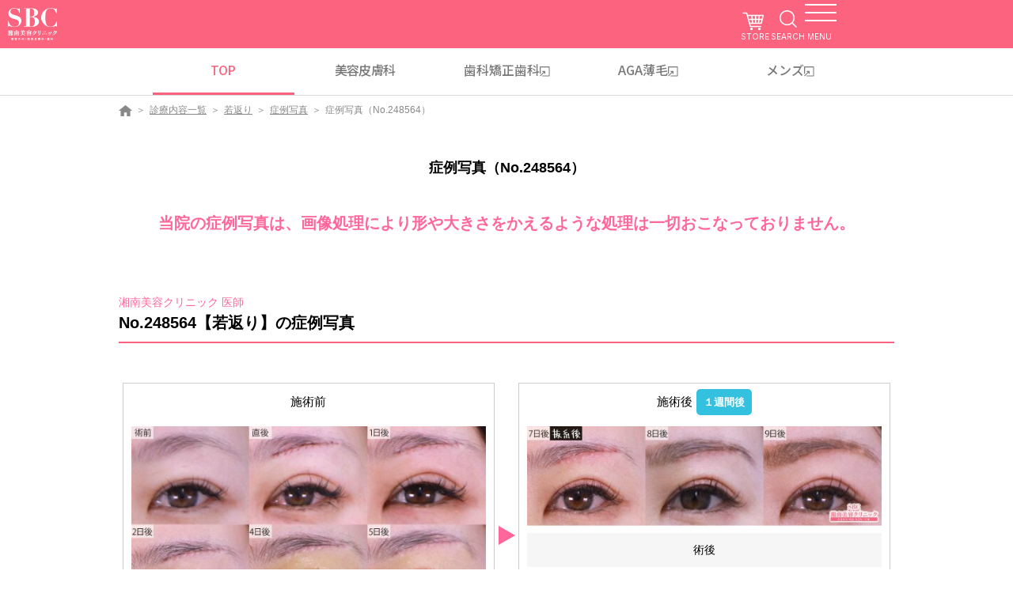

--- FILE ---
content_type: text/html
request_url: https://www.s-b-c.net/photo/n248564.html
body_size: 12856
content:
<!doctype html>
<html lang="ja">
<head>
<meta charset="UTF-8">
<meta http-equiv="x-ua-compatible" content="ie=edge">
<meta name="viewport" content="width=device-width,initial-scale=1">
<title>症例写真（No.248564）｜若返りなら湘南美容クリニック【公式】</title>
<meta name="robots" content="noindex,nofollow">
<meta property="fb:admins" content="100013316568250" />
<meta property="fb:app_id" content="1796331673940392" />
<meta property="og:url" content="https://www.s-b-c.net/photo/n248564.html" />
<meta property="og:type" content="article" />
<meta property="og:title" content="症例写真（No.248564）｜若返りなら湘南美容クリニック【公式】" />
<meta property="og:description" content="【若返り】の症例写真" />
<meta property="og:site_name" content="美容整形・美容外科なら湘南美容クリニック【公式】" />
<meta property="og:image" content="https://www.s-b-c.net/photo/data/pics/248564_02.jpg" />
<meta name="twitter:card" content="summary_large_image" />
<meta name="twitter:url" content="https://www.s-b-c.net/photo/n248564.html" />
<meta name="twitter:title" content="症例写真（No.248564）｜若返りなら湘南美容クリニック【公式】" />
<meta name="twitter:description" content="【若返り】の症例写真" />
<meta name="twitter:image" content="https://www.s-b-c.net/photo/data/pics/248564_02.jpg" />
<meta name="twitter:app:country" content="JP">

<link rel="stylesheet" href="../assets/css/common.css">
<link href="/js_hc/swipebox/css/swipebox.min.css" rel="stylesheet" />
<link rel="stylesheet" href="css/detail.css">
<script src="/assets/js/common.min.js" defer></script>
<script src="/assets/js/lib/slick.min.js" defer></script>
<script src="/js_hc/swipebox/js/jquery.swipebox.js" defer></script>
<script type="application/ld+json">{"@context":"https://schema.org","@type":"BreadcrumbList","itemListElement":[{"@type":"ListItem","position":1,"name":"美容整形・美容外科・美容皮膚科なら湘南美容クリニック【公式】","item":"https://www.s-b-c.net/"},{"@type":"ListItem","position":2,"name":"診療内容一覧","item":"https://www.s-b-c.net/contents/"},{"@type":"ListItem","position":3,"name":"若返り","item":"https://www.s-b-c.net/agingcare/"},{"@type":"ListItem","position":4,"name":"症例写真","item":"https://www.s-b-c.net/photo/?ss2=5"},{"@type":"ListItem","position":5,"name":"症例写真（No.248564）","item":"https://www.s-b-c.net/photo/n248564.html"}]}</script>

<script type="application/ld+json">
{
	"@context":"http://schema.org",
	"@type":"Thing",
	"name":["美容外科","美容外科","症例写真"]
}</script>
<script type="text/javascript" src="https://ajax.googleapis.com/ajax/libs/jquery/1.9.0/jquery.min.js"></script>
<script type="text/javascript">

	var playstopflag = 0;

	$(function(){
		
		/* Popup */
		$(".swipebox").swipebox({
			'removeBarsOnMobile': false
		});
		$( '#kakudaiAll' ).click( function( e ) {
			e.preventDefault();
				$.swipebox( [
					{ href : 'https://www.s-b-c.net/photo/data/pics/248564_01.jpg', title:'施術前' ,title2:'術前' },
					{ href : 'https://www.s-b-c.net/photo/data/pics/248564_02.jpg', title:'１週間後' ,title2:'術後' }
					
			] );
		} );

		var doc = "129";
		$.getJSON('/api/?name=doctor&n='+doc,{},function(json){
			setDoctorProfile(json);
			setDoctorInformation(json);
		});

		var url = "";
		if (url != ""){ setMovie(url); }

		if(document.getElementById("player") != null) {
			$(window).scroll(function() {
				scrl = $(window).scrollTop();
				var Pscrl = $("#player").offset().top;
				var winht = $(window).height();
				if (scrl+winht > Pscrl+135 && scrl < Pscrl+135){
					if (playstopflag == 0){
						player.playVideo();
						player.mute();
					}
				} else {
					player.pauseVideo();
				}
	
			});
		}

		var version = "3";
		if (version != "3" && version != "3.3" && version != "3.4"){
			$(".comment-area").remove();
			$(".baComment").remove();
		}

		/* 表示されないMSDを消す */
		var cnt = 0;
		$(".infomation-list .title").each(function(){
			if ($(this).html() == ""){ $(this).parent('div').hide(); } else { cnt++; }
		});
		if (cnt == 0){ $(".infomation-list").parent('div').parent('div').hide(); }
	});

	function setDoctorInformation(json){
		var DC = json.doctor[0];
		var HTMLS = new Array();

		HTMLS.push('<div class="_center">');
		var ICN = ['campaign','sodan','profile'];
		$.each(ICN,function(i){
			var ban = DC.Links[ICN[i]];
			var text ='';
			if (typeof ban != 'undefined' && ban != ""){
				if(ICN[i] == 'campaign') {
					var text = 'モニター募集を見る';
				} else if(ICN[i] == 'sodan') {
					var text = '相談する';
				} else {
					var text = 'ドクターのプロフィールを見る';
				}
				if (ban.match(/^\//)){ var TG = ""; } else { var TG = ' target="_blank"'; }
				HTMLS.push('<a href="'+ban+'"'+TG+' class="button-normal _mb-xs _mr-xs _mr-sp-zero"><span class="text">'+text+'</span></a></a>');
			}
		});
		HTMLS.push('</div>');
    
    HTMLS.push('<h3 class="heading-line _border-b-width-2 _mt-m">執刀医の他の症例を見る</h3>');

		HTMLS.push('<div class="ac_ly_004 -sp-2column">');
		var ICN = ['instagram','tiktok','movie','twitter','photo','ameblo','drblog','staffblog','media','book','interview'];
		$.each(ICN,function(i){
			var ban = DC.Links[ICN[i]];
			if (typeof ban != 'undefined' && ban != ""){
				var icon = '/image_hc/doctor/icon_'+ICN[i]+'.gif';
				if (ban.match(/^\//)){ var TG = ""; } else { var TG = ' target="_blank"'; }
				HTMLS.push('<div class="_center col"><a href="'+ban+'"'+TG+'><img src="'+icon+'" width="209"></a></div>');
			}
		});
		HTMLS.push('</div>');

		$(".doctor-information").html(HTMLS.join("\n"));
	}

	function setDoctorProfile(json){
		var DC = json.doctor[0];
		var HTMLS = new Array();
		if (Number(DC.Number) > 999){
			//4ケタ
			var docphoto = '/i/img/doctor/'+Number(DC.Number)+'.jpg';
		} else if (Number(DC.Number) < 100){
			var docphoto = '/i/img/doctor/'+(('00'+DC.Number).slice(-2))+'.jpg';
		} else {
			var docphoto = '/i/img/doctor/'+(('00'+DC.Number).slice(-3))+'.jpg';
		}
		HTMLS.push('<div style="margin-bottom:5px;text-align:center;"><img src="'+docphoto+'"></div>');
		HTMLS.push('<div style="font-size:13px;text-align:center;">'+DC.Subtitle+'</div>');
		if (DC.Artist != 1){ DC.Name += ' 医師'; }
		HTMLS.push('<div style="font-size:18px;font-weight:bold;text-align:center;">'+DC.Name+'</div>');
		$(".doctor-profile-inner").html(HTMLS.join("\n"));
	}

	var player;
	var mid = "";
	function setMovie(url){
		var id = url.match(/\=([0-9a-zA-Z\_\-]{11,12})/);
		mid = id[1];
		console.debug(id[1]);
		$(".movie").html('<div id="player"></div>');

		setTimeout(function(){
			player = new YT.Player('player', {
				height: '270',
				width: '480',
				videoId: mid,
				events: {
					'onReady': onPlayerReady,
					'onStateChange': onPlayerStateChange
				}
			});
		},1000);
	}

	var tag = document.createElement('script');
	tag.src = "https://www.youtube.com/iframe_api";
	var firstScriptTag = document.getElementsByTagName('script')[0];
	firstScriptTag.parentNode.insertBefore(tag, firstScriptTag);

	function onYouTubeIframeAPIReady() {
	}

	function onPlayerReady(event) {
	}

	var done = false;
	function onPlayerStateChange(event) {
		scrl = $(window).scrollTop();
		var Pscrl = $("#player").offset().top;
		var winht = $(window).height();
		if (scrl+winht > Pscrl+135 && scrl < Pscrl+135 && event.data == 2){
			playstopflag = 1;
		} else if (scrl+winht > Pscrl+135 && scrl < Pscrl+135 && event.data == 1){
			playstopflag = 0;
		}
	}

	function stopVideo() {
	}
	
	
	$(window).load(function () {
		/*SP Layout*/
		var imgWidth = $('.main-photos1').width();
		var imgHeight = $('.main-photos1').height();
		if (imgWidth > imgHeight){
			$("#bfaf-area").addClass('before-after-sptate').removeClass('before-after-sptriangle');
			console.log('横長');
		}
	});
</script>
<script src="/tmp/header_gtm.js"></script>

<script>(window.BOOMR_mq=window.BOOMR_mq||[]).push(["addVar",{"rua.upush":"false","rua.cpush":"false","rua.upre":"false","rua.cpre":"false","rua.uprl":"false","rua.cprl":"false","rua.cprf":"false","rua.trans":"","rua.cook":"false","rua.ims":"false","rua.ufprl":"false","rua.cfprl":"false","rua.isuxp":"false","rua.texp":"norulematch","rua.ceh":"false","rua.ueh":"false","rua.ieh.st":"0"}]);</script>
                              <script>!function(e){var n="https://s.go-mpulse.net/boomerang/";if("False"=="True")e.BOOMR_config=e.BOOMR_config||{},e.BOOMR_config.PageParams=e.BOOMR_config.PageParams||{},e.BOOMR_config.PageParams.pci=!0,n="https://s2.go-mpulse.net/boomerang/";if(window.BOOMR_API_key="KMCQD-KYBCL-U38VF-2EF84-FCEZR",function(){function e(){if(!o){var e=document.createElement("script");e.id="boomr-scr-as",e.src=window.BOOMR.url,e.async=!0,i.parentNode.appendChild(e),o=!0}}function t(e){o=!0;var n,t,a,r,d=document,O=window;if(window.BOOMR.snippetMethod=e?"if":"i",t=function(e,n){var t=d.createElement("script");t.id=n||"boomr-if-as",t.src=window.BOOMR.url,BOOMR_lstart=(new Date).getTime(),e=e||d.body,e.appendChild(t)},!window.addEventListener&&window.attachEvent&&navigator.userAgent.match(/MSIE [67]\./))return window.BOOMR.snippetMethod="s",void t(i.parentNode,"boomr-async");a=document.createElement("IFRAME"),a.src="about:blank",a.title="",a.role="presentation",a.loading="eager",r=(a.frameElement||a).style,r.width=0,r.height=0,r.border=0,r.display="none",i.parentNode.appendChild(a);try{O=a.contentWindow,d=O.document.open()}catch(_){n=document.domain,a.src="javascript:var d=document.open();d.domain='"+n+"';void(0);",O=a.contentWindow,d=O.document.open()}if(n)d._boomrl=function(){this.domain=n,t()},d.write("<bo"+"dy onload='document._boomrl();'>");else if(O._boomrl=function(){t()},O.addEventListener)O.addEventListener("load",O._boomrl,!1);else if(O.attachEvent)O.attachEvent("onload",O._boomrl);d.close()}function a(e){window.BOOMR_onload=e&&e.timeStamp||(new Date).getTime()}if(!window.BOOMR||!window.BOOMR.version&&!window.BOOMR.snippetExecuted){window.BOOMR=window.BOOMR||{},window.BOOMR.snippetStart=(new Date).getTime(),window.BOOMR.snippetExecuted=!0,window.BOOMR.snippetVersion=12,window.BOOMR.url=n+"KMCQD-KYBCL-U38VF-2EF84-FCEZR";var i=document.currentScript||document.getElementsByTagName("script")[0],o=!1,r=document.createElement("link");if(r.relList&&"function"==typeof r.relList.supports&&r.relList.supports("preload")&&"as"in r)window.BOOMR.snippetMethod="p",r.href=window.BOOMR.url,r.rel="preload",r.as="script",r.addEventListener("load",e),r.addEventListener("error",function(){t(!0)}),setTimeout(function(){if(!o)t(!0)},3e3),BOOMR_lstart=(new Date).getTime(),i.parentNode.appendChild(r);else t(!1);if(window.addEventListener)window.addEventListener("load",a,!1);else if(window.attachEvent)window.attachEvent("onload",a)}}(),"".length>0)if(e&&"performance"in e&&e.performance&&"function"==typeof e.performance.setResourceTimingBufferSize)e.performance.setResourceTimingBufferSize();!function(){if(BOOMR=e.BOOMR||{},BOOMR.plugins=BOOMR.plugins||{},!BOOMR.plugins.AK){var n=""=="true"?1:0,t="",a="clo7rgyxeeufe2ljiwna-f-313a312c2-clientnsv4-s.akamaihd.net",i="false"=="true"?2:1,o={"ak.v":"39","ak.cp":"896561","ak.ai":parseInt("573594",10),"ak.ol":"0","ak.cr":29,"ak.ipv":4,"ak.proto":"h2","ak.rid":"1e3da71a","ak.r":43455,"ak.a2":n,"ak.m":"","ak.n":"essl","ak.bpcip":"18.221.248.0","ak.cport":54300,"ak.gh":"23.33.41.146","ak.quicv":"","ak.tlsv":"tls1.3","ak.0rtt":"","ak.0rtt.ed":"","ak.csrc":"-","ak.acc":"","ak.t":"1768506778","ak.ak":"hOBiQwZUYzCg5VSAfCLimQ==r1gbU4b9ZJHnREsOiz6lENUVBGZHGzs0drQIP3p3aOmrC8V/liXfHbTHJyaH46qfF//wTc60XgKDRM/4IpooQ/Mbzzjz0DCRWeKL7SxZMYISsAHcIepLVqOZoyDO0esBbmCKIantbH5YCS6qolOoDOJrjVVKGouwcBkxximnLRSgjFqHlysshujyQefM9l7FuB+ffYpxmYnI+KkL4zE4Lyrq/1bBFCdHwBfOEAnYLihYs/7JNAIF9q8OVvYUt8djxyuLm3M8cY3opGiVG877TtOR9ZiA1VEU7r1F97+zdm0n+Y8vWR9AFYeIc8DgMgcX8qR/biMFsuKdoQsfHNEux14eaO8lT4OMevJ+N6MS2Iy+zTryvCrG1n9c29IfwGcKjAILEa+m6UXklNUTeFoYyX/dRYbwGstccnGvb5ZI8+0=","ak.pv":"409","ak.dpoabenc":"","ak.tf":i};if(""!==t)o["ak.ruds"]=t;var r={i:!1,av:function(n){var t="http.initiator";if(n&&(!n[t]||"spa_hard"===n[t]))o["ak.feo"]=void 0!==e.aFeoApplied?1:0,BOOMR.addVar(o)},rv:function(){var e=["ak.bpcip","ak.cport","ak.cr","ak.csrc","ak.gh","ak.ipv","ak.m","ak.n","ak.ol","ak.proto","ak.quicv","ak.tlsv","ak.0rtt","ak.0rtt.ed","ak.r","ak.acc","ak.t","ak.tf"];BOOMR.removeVar(e)}};BOOMR.plugins.AK={akVars:o,akDNSPreFetchDomain:a,init:function(){if(!r.i){var e=BOOMR.subscribe;e("before_beacon",r.av,null,null),e("onbeacon",r.rv,null,null),r.i=!0}return this},is_complete:function(){return!0}}}}()}(window);</script></head>
<body class="page-Bp_00_1703">
<script type="application/ld+json">
  {
		"@context":"http://schema.org",
		"@type":"MedicalClinic",
		"image":"https://www.s-b-c.net/image_hc/common/head_branding/logo2018_pinkbg.png",
		"name":"湘南美容クリニック",
		"telephone":"0120-489-100",
		"url":"https://www.s-b-c.net/"
  }
</script>

<div class="common-header-space"></div>
<header class="common-header">
  <div class="common-header-main">
    <div class="common-header-logo"><a href="https://www.s-b-c.net/" class="common-header-logo__link"><img src="https://www.s-b-c.net/assets/images/common/header_logo2022.png?2025121192849" alt="SBC"></a></div>
    <div class="common-header-nav"><a href="https://sbc-store.com/?utm_source=HP&utm_medium=TOP&utm_campaign=sbc-store&utm_term=sbc&utm_content=20230404" target="_blank" class="common-header-nav__cart">STORE</a> <a href="https://www.s-b-c.net/search/" class="common-header-nav__search">SEARCH</a>
      <div class="common-header-nav__trigger"><span class="icon"><span></span></span> <span class="text"><span data-attr="CLOSE">MENU</span></span></div>
    </div>
  </div>
  <ul class="common-header-top">
    <li class="common-header-top__item active"><a href="https://www.s-b-c.net/">TOP</a></li>
    <li class="common-header-top__item"><a href="https://www.s-b-c.net/contents/special-hihuka/">美容皮膚科</a></li>
    <li class="common-header-top__item"><a href="https://www.sbc-dental.com/" target="_blank">歯科<br class="only-sp">矯正歯科</a></li>
    <li class="common-header-top__item"><a href="https://www.sbc-aga.jp/" target="_blank">AGA薄毛</a></li>
    <li class="common-header-top__item"><a href="https://www.sbc-mens.net/" target="_blank">メンズ</a></li>
  </ul>
  <div class="common-header-menu">
    <div class="common-header-menu__wrap">
      <div class="common-header-menu__phone">
        <p>お急ぎの方はお電話ください</p><a href="tel:0120-489-100">0120-489-100</a> <span>受付時間 / 10:00~22:45</span>
      </div>
      <div class="common-header-menu__link"><a href="https://mysbc.s-b-c.net/reserve/" class="web-01">
          <p>WEB予約</p><span>24H対応<br>要MySBC登録</span>
        </a><a href="https://www.sbc-mens.net/" class="web-02">
          <p>メンズ専用</p>
        </a><a href="https://www.s-b-c.net/about/campaign/line/" class="line">
          <p>LINE登録</p><span>お得な特典あり</span>
        </a></div>
      <ul class="common-header-menu__list">
        <li><a href="https://www.s-b-c.net/contents/">診療内容一覧</a></li>
        <li><a href="https://www.s-b-c.net/charge_list/">料金一覧</a></li>
        <li><a href="https://www.s-b-c.net/clinic/">クリニック案内はこちら</a></li>
        <li><a href="https://www.s-b-c.net/doctor/">ドクター一覧</a></li>
        <li><a href="https://www.s-b-c.net/k_campaign/campaign.cgi?ent=p01">モニター募集</a></li>
        <li><a href="https://www.s-b-c.net/photo/">症例写真</a></li>
        <li><a href="https://www.s-b-c.net/about/">SBCが選ばれる理由</a></li>
        <li><a href="https://www.s-b-c.net/about/opinion/">相川佳之創業者宛 目安箱</a></li>
        <li><a href="https://www.s-b-c.net/qa/">よくあるご質問</a></li>
        <li><a href="https://www.sbc-recruit.com/">採用情報</a></li>
        <li><a href="https://www.s-b-c.net/about/clinic/advisor/">顧問紹介</a></li>
        <li><a class="link vaccine_modal-open js-vaccine_modal-open">ワクチンガイドライン</a></li>
      </ul>
      <div class="common-header-menu__box"><a href="https://www.s-b-c.net/contact/">各種お問い合わせ</a> <a href="https://mysbc.s-b-c.net/">ご予約キャンセル</a></div>
      <div class="common-header-menu__partner"><a href="https://sbc-store.com/?utm_source=HP&utm_medium=TOP&utm_campaign=sbc-store&utm_term=sbc&utm_content=20230404"><img src="https://www.s-b-c.net/assets/images/index2025/footer/bn_store.jpg?2025121192849" alt="">
          <p>オンラインストア</p>
        </a><a href="https://s-b-c.e-gift.co/"><img src="https://www.s-b-c.net/assets/images/index2025/footer/bn_egift.jpg?2025121192849" alt="">
          <p>SBC e Gift</p>
        </a><a href="https://www.s-b-c.net/about/app/"><img src="https://www.s-b-c.net/assets/images/index2025/footer/bn_app.jpg?2025121192849" alt="">
          <p>SBC公式アプリ</p>
        </a><a href="https://www.sbc-recruit.com/"><img src="https://www.s-b-c.net/assets/images/index2025/footer/bn_recruit.jpg?2025121192849" alt="">
          <p>SBC 採用サイト</p>
        </a><a href="https://ai-med.jp/"><img src="https://www.s-b-c.net/assets/images/index2025/footer/bn_aimed.jpg?2025121192849" alt="">
          <p>医療機関検索サイトアイメッド</p>
        </a><a href="https://s.bodyarchi.com/lp/mix/sbc_hp/"><img src="https://www.s-b-c.net/assets/images/index2025/footer/bn_bodyarchi.jpg?2025121192849" alt="">
          <p>定額制セルフエステ</p>
        </a></div>
      <div class="common-header-menu__lang"><span>/ JP</span>
        <ul>
          <li><a href="https://cn.sbc-beauty.com/">中文网站在这里</a></li>
          <li><a href="https://en.sbc-beauty.com/">English Official Site</a></li>
        </ul>
      </div>
    </div>
  </div>
</header>

<div class="breadcrumb">
	<ul class="inner">
		<li class="item"><a href="https://www.s-b-c.net/" data-pageid="Bp_00_0001"><img src="/assets/images/common/ico_panhome.png" alt="美容整形・美容外科なら湘南美容クリニック【公式】"></a></li>
		<li class="item"><a href="https://www.s-b-c.net/contents/" data-pageid="Bp_00_0369">診療内容一覧</a></li>
		<li class="item"><a href="https://www.s-b-c.net/agingcare/">若返り</a></li><li class="item"><a href="/photo/?ss2=5">症例写真</a></li>
		<li class="item -current"><span>症例写真（No.248564）</span></li>
		
	</ul>
</div>

<main id="main">
	<section class="ac_ar_001">
		<div class="ac_ly_001">
			<h1 class="heading-text">症例写真（No.248564）</h1>
			<p class="_center _text-l _text-bold _color-font-sub3 _mt-zero">当院の症例写真は、画像処理により形や大きさをかえるような処理は一切おこなっておりません。</p>
		</div>
	</section>
	<section class="ac_ar_001">
		<div class="ac_ly_001">
			<p class="_text-s _color-font-sub3">湘南美容クリニック 医師</p>
			<h2 class="heading-line _left _text-l _mt-zero">No.248564【若返り】の症例写真</h2>
		</div>
		<div id="bfaf-area" class="ac_ly_001 before-after before-after3">
			<div class="col col_before">
				<p class="baIcon">施術前</p>
				<a href="https://www.s-b-c.net/photo/data/pics/248564_01.jpg" class="swipebox" rel="kakudai" title="施術前" title2="術前から5日後の経過"><img src="https://www.s-b-c.net/photo/data/pics/248564_01.jpg" class="main-photos1" border="0" alt="" oncontextmenu="alert('画像コピー禁止');return false;"></a>
				<div class="baComment">術前</div>
			</div>
			<img data-src="images/arrow.gif" alt="→" class="arrow1">
			<div class="col col_after">
				<p class="baIcon">施術後<span>１週間後</span></p>
				<a href="https://www.s-b-c.net/photo/data/pics/248564_02.jpg" class="swipebox" rel="kakudai" title="１週間後" title2="7日後から9日後の経過"><img src="https://www.s-b-c.net/photo/data/pics/248564_02.jpg" class="main-photos2" border="0" alt="" oncontextmenu="alert('画像コピー禁止');return false;"></a>
				<div class="baComment">術後</div>
			</div>
		</div>
		<div class="ac_ly_001 _center _mb-m"><span id="kakudaiAll" class="button-normal">すべての画像を見る</span></div>
		<div class="ac_ly_001 _mb-m">
			<div class="_color-sub6 _p-m">
				<div class="infomation-list">
					<div class="item"><p class="date">施術した院</p><p class="title -titile-thin"></p></div>
					<div class="item"><p class="date">部位</p><p class="title -titile-thin"></p></div>
					<div class="item"><p class="date">施術</p><p class="title -titile-thin"></p></div>
					<div class="item"><p class="date">施術回数</p><p class="title -titile-thin"></p></div>
					<div class="item"><p class="date">数量</p><p class="title -titile-thin"></p></div>
					<div class="item"><p class="date">性別</p><p class="title -titile-thin"></p></div>
				</div>
			</div>
		</div>
		
		<div class="ac_ly_001 _mt-s"><div class="mhlw-risk" data-category="1088" data-template="2"></div></div>
    
    
		<div class="ac_ly_001 _mt-sp-s">
			<div class="ac_ly_001 dr-link doctor-information"> </div>
		</div>
    
    
		<div class="ac_ly_001 comment-area">
			<div class="comment-inner">
				<h3 class="heading-line _border-b-width-2 _mt-zero">施術担当者からのコメント</h3>
				<div class="dr-comment">
					<div class="photo">
						<div class="doctor-profile-inner"></div>
						</div>
					<div class="text">
						<p class="_text-m"></p>
					</div>
				</div>
			</div>
		</div>
		<script type="text/javascript">$(function(){ $(".contactbtn").empty(); $(".photo-details-dr-comment-wrap").remove(); });</script>
		<div class="ac_ly_001">
			<div class="_center"><div><a href="./" class="button-normal"><span class="text">症例写真TOPに戻る</span></a></div>
<div class="_mt-xs"><a href="https://www.s-b-c.net/agingcare/" class="button-normal"><span class="text">施術TOPに戻る</span></a></div></div>
		</div>
	</section>
	<br>
	<br>
	<script type="text/javascript" src="//d.rcmd.jp/s-b-c.net/contents/recommend.js" charset="UTF-8"></script> 
			<script type="text/javascript">
		<!--
		try{
			_rcmdjp._setItemData({
				code: '248564',
				url: 'https://www.s-b-c.net/photo/n248564.html',
				name: 'の症例写真',
				image: 'https://www.s-b-c.net/photo/data/pics/_02.jpg',
				image_before: 'https://www.s-b-c.net/photo/data/pics/_01.jpg',
				treatment: '若返り',
				doctor: '湘南美容クリニック 医師',
				updated: '20191212134942',
				category: 'photo',
				segment: 'photo'
			});
			_rcmdjp._displayRecommend({
				type: 'pv',
				code: '248564',
				template: 'photo-recommend',
				filter: 'segment'
			});
		} catch(err) {}
		//-->
		</script>

</main>
<script>
  // defer script loaded
  window.addEventListener('load', function () {
	$('#kanren_slider').slick({
	  dots: true,
	  slidesToShow: 3,
	  autoplay: true,
	  responsive: [
		{
		  breakpoint: 979,
		  settings: {
			slidesToShow: 2,
			dots: true
		  }
    	},
		]
	});
  }, false);
</script>
<footer class="common-footer">
  <div class="row">
    <ul class="common-footer-menu">
      <li class="common-footer-menu__item sub-menu js-arc"><a href="" class="link js-trigger">診療内容一覧 <i class="icon"></i></a>
        <div class="sub-menu__wrap js-target">
          <ul>
            <li><a href="https://www.s-b-c.net/contents/">診療内容一覧</a></li>
            <li class="sub-menu js-arc"><a href="" class="js-trigger">お顔<i class="icon"></i></a>
              <div class="sub-menu__wrap js-target">
                <ul>
                  <li><a href="https://www.s-b-c.net/eyelid/">二重・目元整形</a></li>
                  <li><a href="https://www.s-b-c.net/agingcare/">若返り・エイジングケア</a></li>
                  <li><a href="https://www.s-b-c.net/kogao/">小顔整形・フェイスライン</a></li>
                  <li><a href="https://www.s-b-c.net/nose/">鼻整形</a></li>
                </ul>
              </div>
            </li>
            <li class="sub-menu js-arc"><a href="" class="js-trigger">お肌<i class="icon"></i></a>
              <div class="sub-menu__wrap js-target">
                <ul>
                  <li><a href="https://www.s-b-c.net/contents/special-hihuka/">美容皮膚科</a></li>
                  <li><a href="https://www.s-b-c.net/datsumo/">医療脱毛・医療レーザー脱毛</a></li>
                  <li><a href="https://www.s-b-c.net/laser/">医療レーザー外来</a></li>
                  <li><a href="https://www.s-b-c.net/agingcare/light/injection/joyu/">肌育：女優注射&reg;</a></li>
                  <li><a href="https://www.s-b-c.net/agingcare/light/">しわ取り</a></li>
                </ul>
              </div>
            </li>
            <li class="sub-menu js-arc"><a href="" class="js-trigger">お身体<i class="icon"></i></a>
              <div class="sub-menu__wrap js-target">
                <ul>
                  <li><a href="https://www.s-b-c.net/slimming/">医療ダイエット・部分瘦せ</a></li>
                  <li><a href="https://www.s-b-c.net/liposuction/">脂肪吸引</a></li>
                  <li><a href="https://www.s-b-c.net/breast/">豊胸・バストの修正</a></li>
                  <li><a href="https://www.s-b-c.net/wakiga/">ワキガ・多汗症治療</a></li>
                  <li><a href="https://www.s-b-c.net/gynecology/">婦人科形成</a></li>
                  <li><a href="https://www.s-b-c.net/tattoo/">刺青(タトゥー)除去</a></li>
                </ul>
              </div>
            </li>
            <li class="sub-menu js-arc"><a href="" class="js-trigger">その他について<i class="icon"></i></a>
              <div class="sub-menu__wrap js-target">
                <ul>
                  <li><a href="https://www.s-b-c.net/beauty-drip/">美容点滴・美容注射</a></li>
                  <li><a href="https://www.s-b-c.net/medical-products/">内服・外用薬・その他商品</a></li>
                  <li><a href="https://www.s-b-c.net/regenerative_medicine/">再生医療</a></li>
                  <li><a href="https://www.s-b-c.net/artmake/">アートメイク</a></li>
                  <li><a href="https://www.s-b-c.net/tainshusei/">他院修正</a></li>
                  <li><a href="https://www.s-b-c.net/others/">その他の特殊治療</a></li>
                  <li><a href="https://www.sbc-mens.net/">男性美容</a></li>
                  <li><a href="https://www.s-b-c.net/others/romeo/">いびき治療</a></li>
                  <li><a href="https://www.s-b-c.net/anesthesia/">麻酔</a></li>
                </ul>
              </div>
            </li>
            <li class="sub-menu js-arc"><a href="" class="js-trigger">その他診療<i class="icon"></i></a>
              <div class="sub-menu__wrap js-target">
                <ul>
                  <li><a href="https://www.sbc-dental.com/">美容歯科</a></li>
                  <li><a href="https://www.s-b-c.net/dental/kyousei/mouthpiece/">マウスピース矯正</a></li>
                  <li><a href="https://www.s-b-c.net/dental/kyousei/ceramic/">セラミック治療</a></li>
                  <li><a href="https://www.sbc-dental.com/way/white/">ホワイトニング</a></li>
                  <li><a href="https://www.sbc-aga.jp/">AGA(男性の薄毛治療)</a></li>
                  <li><a href="https://www.s-b-c.net/faga/">女性の薄毛治療：FAGA</a></li>
                  <li><a href="https://www.sbc-lasik.jp/">ICL眼内コンタクトレンズ・レーシック</a></li>
                  <li><a href="https://www.sbc-seikeigeka.com/">整形外科</a></li>
                  <li><a href="https://www.sbc-ladies.com/">不妊治療</a></li>
                  <li><a href="https://www.s-b-c.net/others/hormone/">ホルモン治療関連</a></li>
                  <li><a href="https://www.sbc-hospital.jp/">健診関連</a></li>
                </ul>
              </div>
            </li>
          </ul>
        </div>
      </li>
      <li class="common-footer-menu__item"><a href="https://www.s-b-c.net/charge_list/" class="link">料金一覧</a></li>
      <li class="common-footer-menu__item sub-menu js-arc"><a href="" class="link js-trigger">クリニック案内はこちら <i class="icon"></i></a>
        <div class="sub-menu__wrap js-target">
          <ul>
            <li><a href="https://www.s-b-c.net/clinic/calender/">クリニック休診日案内</a></li>
          </ul>
        </div>
      </li>
      <li class="common-footer-menu__item sub-menu js-arc"><a href="" class="link js-trigger">新規開院・移転拡張情報 <i class="icon"></i></a>
        <div class="sub-menu__wrap js-target">
          <ul>
            <li><a href="https://www.s-b-c.net/clinic/branch/shinjuku/">新宿本院（移転拡張）</a></li>
            <li><a href="https://www.s-b-c.net/hifuka/sapporo/">湘南美容皮フ科&reg; 札幌大通院（新規開院）</a></li>
            <li><a href="https://www.s-b-c.net/hifuka/kyoto/">湘南美容皮フ科&reg;京都河原町院<br>（新規開院）</a></li>
            <li><a href="https://www.s-b-c.net/hifuka/kagoshima/">湘南美容皮フ科&reg;鹿児島院（新規開院）</a></li>
            <li><a href="https://www.s-b-c.net/clinic/branch/osaka/">大阪梅田本院（移転拡張）</a></li>
            <li><a href="https://www.s-b-c.net/clinic/branch/asahikawa/">旭川院（新規開院）</a></li>
          </ul>
        </div>
      </li>
      <li class="common-footer-menu__item sub-menu js-arc"><a href="" class="link js-trigger">クリニック一覧 <i class="icon"></i></a>
        <div class="sub-menu__wrap js-target">
          <ul>
            <li class="sub-menu js-arc"><a href="" class="js-trigger">北海道・東北<i class="icon"></i></a>
              <div class="sub-menu__wrap js-target">
                <ul>
                  <li><a href="https://www.s-b-c.net/clinic/branch/sapporo/" target="">札幌院</a></li>
                  <li><a href="https://www.s-b-c.net/clinic/branch/sapporoodori/" target="">札幌大通院</a></li>
                  <li><a href="https://www.s-b-c.net/hifuka/sapporo/" target="">湘南美容皮フ科&reg; 札幌大通院</a></li>
                  <li><a href="https://www.s-b-c.net/clinic/branch/asahikawa/" target="">旭川院</a></li>
                  <li><a href="https://www.sbc-aga.jp/clinic/branch/agasapporo/" target="_blank">湘南AGAクリニック札幌院</a></li>
                  <li><a href="https://www.s-b-c.net/clinic/branch/aomori/" target="">青森院</a></li>
                  <li><a href="https://www.s-b-c.net/clinic/branch/sendai/" target="">仙台院</a></li>
                  <li><a href="https://www.s-b-c.net/hifuka/sendai/" target="">湘南美容皮フ科&reg; 仙台院</a></li>
                  <li><a href="https://www.s-b-c.net/clinic/branch/akita/" target="">秋田院</a></li>
                  <li><a href="https://www.s-b-c.net/clinic/branch/yamagata/" target="">山形院</a></li>
                  <li><a href="https://www.s-b-c.net/clinic/branch/fukushima/" target="">福島院</a></li>
                  <li><a href="https://www.s-b-c.net/clinic/branch/koriyama/" target="">郡山院</a></li>
                  <li><a href="https://www.s-b-c.net/clinic/branch/iwaki/" target="">いわき院</a></li>
                  <li><a href="https://www.sbc-dental.com/clinic/sendai/" target="">湘南美容クリニック 仙台院歯科</a></li>
                  <li><a href="https://www.sbc-aga.jp/clinic/branch/agasendai/" target="">湘南AGAクリニック仙台院</a></li>
                </ul>
              </div>
            </li>
            <li class="sub-menu js-arc"><a href="" class="js-trigger">関東<i class="icon"></i></a>
              <div class="sub-menu__wrap js-target">
                <ul>
                  <li><a href="https://www.s-b-c.net/clinic/branch/yokohama/" target="">横浜院</a></li>
                  <li><a href="https://www.s-b-c.net/clinic/branch/yokohama-east/" target="">横浜東口院</a></li>
                  <li><a href="https://www.s-b-c.net/clinic/branch/yokohama-west/" target="">イオン横浜西口院</a></li>
                  <li><a href="https://www.s-b-c.net/clinic/branch/shinyokohama/" target="">新横浜院</a></li>
                  <li><a href="https://www.s-b-c.net/clinic/branch/yokohama-aobadai/" target="">横浜青葉台院</a></li>
                  <li><a href="https://www.s-b-c.net/clinic/branch/kawasaki/" target="">川崎院</a></li>
                  <li><a href="https://www.s-b-c.net/clinic/branch/musashikosugi/" target="">武蔵小杉院</a></li>
                  <li><a href="https://www.s-b-c.net/clinic/branch/shinyurigaoka/" target="">新百合ヶ丘院</a></li>
                  <li><a href="https://www.s-b-c.net/clinic/branch/hashimoto/" target="">橋本院（神奈川県相模原市）</a></li>
                  <li><a href="https://www.s-b-c.net/clinic/branch/fujisawa/" target="">藤沢院（神奈川県藤沢市）</a></li>
                  <li><a href="https://www.s-b-c.net/clinic/branch/yokosuka/" target="">横須賀中央院</a></li>
                  <li><a href="https://www.s-b-c.net/clinic/branch/tsujido/" target="">辻堂アカデミア</a></li>
                  <li><a href="https://www.s-b-c.net/clinic/branch/honatsugi/" target="">本厚木院</a></li>
                  <li><a href="https://www.s-b-c.net/hifuka/hiratsuka/" target="">湘南美容皮フ科&reg; 平塚院</a></li>
                  <li><a href="https://www.s-b-c.net/clinic/branch/odawara/" target="">小田原院</a></li>
                  <li><a href="https://www.s-b-c.net/clinic/branch/omiya/" target="">大宮東口院</a></li>
                  <li><a href="https://www.s-b-c.net/clinic/branch/omiya-west/" target="">大宮西口院</a></li>
                  <li><a href="https://www.s-b-c.net/clinic/branch/urawa/" target="">浦和院</a></li>
                  <li><a href="https://www.s-b-c.net/clinic/branch/kawaguchi/" target="">川口院</a></li>
                  <li><a href="https://www.s-b-c.net/clinic/branch/minamikoshigaya/" target="">南越谷院</a></li>
                  <li><a href="https://www.s-b-c.net/clinic/branch/tokorozawa/" target="">所沢院</a></li>
                  <li><a href="https://www.s-b-c.net/clinic/branch/kawagoe/" target="">川越院</a></li>
                  <li><a href="https://www.s-b-c.net/clinic/branch/kumagaya/" target="">熊谷院</a></li>
                  <li><a href="https://www.s-b-c.net/clinic/branch/chiba/" target="">千葉センシティ院</a></li>
                  <li><a href="https://www.s-b-c.net/hifuka/chiba/" target="">湘南美容皮フ科&reg; 千葉院</a></li>
                  <li><a href="https://www.s-b-c.net/clinic/branch/funabashi/" target="">船橋院</a></li>
                  <li><a href="https://www.s-b-c.net/clinic/branch/matsudo/" target="">松戸院</a></li>
                  <li><a href="https://www.s-b-c.net/clinic/branch/kashiwa/" target="">柏院</a></li>
                  <li><a href="https://www.s-b-c.net/clinic/branch/shinurayasu/" target="">新浦安院</a></li>
                  <li><a href="https://www.s-b-c.net/clinic/branch/tsudanuma/" target="">津田沼院</a></li>
                  <li><a href="https://www.s-b-c.net/clinic/branch/nagareyama-otakanomori/" target="">流山おおたかの森院</a></li>
                  <li><a href="https://www.s-b-c.net/clinic/branch/takasaki/" target="">高崎院</a></li>
                  <li><a href="https://www.s-b-c.net/clinic/branch/utsunomiya/" target="">宇都宮院</a></li>
                  <li><a href="https://www.s-b-c.net/clinic/branch/mito/" target="">水戸院</a></li>
                  <li><a href="https://www.ye-seikeigeka.com/" target="">SBC横浜駅前整形外科クリニック</a></li>
                  <li><a href="https://www.sbc-dental.com/clinic/yokohama/" target="">湘南歯科クリニック 横浜院</a></li>
                  <li><a href="https://www.sbc-dental.com/clinic/omiya/" target="">湘南歯科クリニック 大宮院</a></li>
                  <li><a href="https://www.sbc-dental.com/clinic/chiba/" target="">湘南歯科クリニック 千葉院</a></li>
                  <li><a href="https://www.sbc-aga.jp/clinic/branch/agayokohama/" target="">湘南AGAクリニック横浜院</a></li>
                  <li><a href="https://www.sbc-aga.jp/clinic/branch/agaomiya/" target="">湘南AGAクリニック大宮東口院</a></li>
                  <li><a href="http://kwc.main.jp/" target="">神奈川ウィメンズクリニック</a></li>
                  <li><a href="http://www.klc.jp/" target="">神奈川レディースクリニック</a></li>
                </ul>
              </div>
            </li>
            <li class="sub-menu js-arc"><a href="" class="js-trigger">中部<i class="icon"></i></a>
              <div class="sub-menu__wrap js-target">
                <ul>
                  <li><a href="https://www.s-b-c.net/clinic/branch/nagoya-station/" target="">名古屋駅本院</a></li>
                  <li><a href="https://www.s-b-c.net/clinic/branch/nagoya/" target="">名古屋院</a></li>
                  <li><a href="https://www.s-b-c.net/clinic/branch/nagoyasakae/" target="">名古屋栄院</a></li>
                  <li><a href="https://www.s-b-c.net/itaewon-beauty/" target="">イテウォンビューティークリニック 名古屋栄院</a></li>
                  <li><a href="https://www.s-b-c.net/clinic/branch/kanayama/" target="">金山院</a></li>
                  <li><a href="https://www.s-b-c.net/clinic/branch/toyota/" target="">豊田院</a></li>
                  <li><a href="https://www.s-b-c.net/clinic/branch/toyohashi/" target="">豊橋院</a></li>
                  <li><a href="https://www.s-b-c.net/hifuka/sakae/" target="">湘南美容皮フ科&reg; 栄矢場町院</a></li>
                  <li><a href="https://www.s-b-c.net/clinic/branch/hamamatsu/" target="">浜松院</a></li>
                  <li><a href="https://www.s-b-c.net/clinic/branch/shizuoka/" target="">静岡院</a></li>
                  <li><a href="https://www.s-b-c.net/clinic/branch/south-shizuoka/" target="">静岡南口院</a></li>
                  <li><a href="https://www.s-b-c.net/clinic/branch/niigata/" target="">新潟院</a></li>
                  <li><a href="https://www.s-b-c.net/clinic/branch/nagaoka/" target="">長岡院</a></li>
                  <li><a href="https://www.s-b-c.net/clinic/branch/toyama/" target="">富山院</a></li>
                  <li><a href="https://www.s-b-c.net/clinic/branch/kanazawa/" target="">金沢院</a></li>
                  <li><a href="https://www.s-b-c.net/clinic/branch/fukui/" target="">福井院</a></li>
                  <li><a href="https://www.s-b-c.net/clinic/branch/kofu/" target="">甲府院</a></li>
                  <li><a href="https://www.s-b-c.net/clinic/branch/nagano/" target="">長野院</a></li>
                  <li><a href="https://www.s-b-c.net/clinic/branch/gifu/" target="">岐阜院</a></li>
                  <li><a href="https://www.s-b-c.net/clinic/branch/yokkaichi/" target="">四日市院</a></li>
                  <li><a href="https://www.sbc-dental.com/clinic/nagoya/" target="">湘南歯科クリニック 名古屋院</a></li>
                  <li><a href="https://www.sbc-aga.jp/clinic/branch/aganagoya/" target="">湘南AGAクリニック名古屋院</a></li>
                </ul>
              </div>
            </li>
            <li class="sub-menu js-arc"><a href="" class="js-trigger">関西<i class="icon"></i></a>
              <div class="sub-menu__wrap js-target">
                <ul>
                  <li><a href="https://www.s-b-c.net/clinic/branch/kyoto-ekibiru/" target="">京都駅ビル院</a></li>
                  <li><a href="https://www.s-b-c.net/clinic/branch/kyoto/" target="">京都院</a></li>
                  <li><a href="https://www.s-b-c.net/hifuka/kyoto/" target="">湘南美容皮フ科&reg; 京都河原町院</a></li>
                  <li><a href="https://www.s-b-c.net/clinic/branch/osaka/" target="">大阪梅田本院</a></li>
                  <li><a href="https://www.s-b-c.net/hifuka/umeda/" target="">湘南美容皮フ科&reg; 梅田茶屋町院</a></li>
                  <li><a href="https://www.s-b-c.net/clinic/branch/skin-osaka/" target="">大阪駅前院</a></li>
                  <li><a href="https://www.s-b-c.net/clinic/branch/shinsaibashi/" target="">大阪心斎橋院</a></li>
                  <li><a href="https://www.s-b-c.net/itaewon-beauty/" target="">イテウォンビューティークリニック大阪心斎橋院</a></li>
                  <li><a href="https://www.s-b-c.net/clinic/branch/yotsubashi/" target="">大阪四ツ橋院</a></li>
                  <li><a href="https://www.s-b-c.net/clinic/branch/namba/" target="">大阪なんば院</a></li>
                  <li><a href="https://www.s-b-c.net/clinic/branch/abeno/" target="">大阪あべの院</a></li>
                  <li><a href="https://www.s-b-c.net/clinic/branch/osakakyobashi/" target="">大阪京橋院</a></li>
                  <li><a href="https://www.s-b-c.net/clinic/branch/osaka-sakaihigashi/" target="">大阪堺東院</a></li>
                  <li><a href="https://www.s-b-c.net/clinic/branch/esaka/" target="">江坂院</a></li>
                  <li><a href="https://www.s-b-c.net/clinic/branch/hirakata/" target="">枚方院</a></li>
                  <li><a href="https://www.s-b-c.net/clinic/branch/takatsuki/" target="">高槻院</a></li>
                  <li><a href="https://www.s-b-c.net/clinic/branch/kobe_sannomiya/" target="">神戸三宮院</a></li>
                  <li><a href="https://www.s-b-c.net/itaewon-beauty/clinic/#kobe" target="">イテウォンビューティークリニック神戸院</a></li>
                  <li><a href="https://www.s-b-c.net/clinic/branch/akashi/" target="">明石院</a></li>
                  <li><a href="https://www.s-b-c.net/clinic/branch/himeji/" target="">姫路院</a></li>
                  <li><a href="https://www.s-b-c.net/clinic/branch/nishinomiya/" target="">西宮北口院</a></li>
                  <li><a href="https://www.s-b-c.net/clinic/branch/nara/" target="">奈良院</a></li>
                  <li><a href="https://www.s-b-c.net/clinic/branch/wakayama/" target="">和歌山院</a></li>
                  <li><a href="https://www.sbc-dental.com/clinic/osaka/" target="">湘南歯科クリニック 大阪心斎橋院</a></li>
                  <li><a href="https://www.sbc-aga.jp/clinic/branch/agaosaka/" target="">湘南AGAクリニック大阪院</a></li>
                </ul>
              </div>
            </li>
            <li class="sub-menu js-arc"><a href="" class="js-trigger">中国・四国<i class="icon"></i></a>
              <div class="sub-menu__wrap js-target">
                <ul>
                  <li><a href="https://www.s-b-c.net/clinic/branch/okayama/" target="">岡山院</a></li>
                  <li><a href="https://www.s-b-c.net/hifuka/okayama/" target="">湘南美容皮フ科&reg; 岡山院</a></li>
                  <li><a href="https://www.s-b-c.net/clinic/branch/kurashiki/" target="">倉敷院</a></li>
                  <li><a href="https://www.s-b-c.net/clinic/branch/hiroshima/" target="">広島院</a></li>
                  <li><a href="https://www.s-b-c.net/clinic/branch/fukuyama/" target="">福山院</a></li>
                  <li><a href="https://www.s-b-c.net/clinic/branch/shimonoseki/" target="">下関院</a></li>
                  <li><a href="https://www.s-b-c.net/clinic/branch/takamatsu/" target="">高松院</a></li>
                  <li><a href="https://www.s-b-c.net/clinic/branch/matsuyama/" target="">松山院</a></li>
                  <li><a href="https://www.s-b-c.net/clinic/branch/kouchi/" target="">高知院</a></li>
                  <li><a href="https://www.sbc-aga.jp/clinic/branch/agahiroshima/" target="">湘南AGAクリニック広島院</a></li>
                </ul>
              </div>
            </li>
            <li class="sub-menu js-arc"><a href="" class="js-trigger">九州・沖縄<i class="icon"></i></a>
              <div class="sub-menu__wrap js-target">
                <ul>
                  <li><a href="https://www.s-b-c.net/clinic/branch/fukuoka/" target="">福岡院</a></li>
                  <li><a href="https://www.s-b-c.net/hifuka/fukuoka/" target="">湘南美容皮フ科&reg; 福岡天神院</a></li>
                  <li><a href="https://www.s-b-c.net/itaewon-beauty/" target="">イテウォンビューティークリニック 福岡天神院</a></li>
                  <li><a href="https://www.s-b-c.net/clinic/branch/hakata/" target="">博多院</a></li>
                  <li><a href="https://www.s-b-c.net/clinic/branch/kokura/" target="">小倉院</a></li>
                  <li><a href="https://www.s-b-c.net/clinic/branch/kurume/" target="">久留米院</a></li>
                  <li><a href="https://www.s-b-c.net/clinic/branch/nagasaki/" target="">長崎院</a></li>
                  <li><a href="https://www.s-b-c.net/clinic/branch/kumamoto/" target="">熊本院</a></li>
                  <li><a href="https://www.s-b-c.net/clinic/branch/oita/" target="">大分院</a></li>
                  <li><a href="https://www.s-b-c.net/clinic/branch/miyazaki/" target="">宮崎院</a></li>
                  <li><a href="https://www.s-b-c.net/clinic/branch/kagoshima-chuo/" target="">鹿児島中央院</a></li>
                  <li><a href="https://www.s-b-c.net/hifuka/kagoshima/" target="">湘南美容皮フ科&reg; 鹿児島院</a></li>
                  <li><a href="https://www.s-b-c.net/clinic/branch/naha/" target="">那覇院</a></li>
                  <li><a href="https://www.sbc-dental.com/clinic/fukuoka/" target="">湘南美容クリニック福岡院歯科</a></li>
                  <li><a href="https://www.sbc-aga.jp/clinic/branch/agafukuoka/" target="">湘南AGAクリニック福岡院</a></li>
                </ul>
              </div>
            </li>
          </ul>
        </div>
      </li>
      <li class="common-footer-menu__item"><a href="https://www.s-b-c.net/doctor/" class="link">ドクター一覧</a></li>
      <li class="common-footer-menu__item"><a href="https://www.s-b-c.net/k_campaign/campaign.cgi?ent=p01" class="link">モニター募集</a></li>
      <li class="common-footer-menu__item"><a href="https://www.s-b-c.net/photo/" class="link">症例写真</a></li>
      <li class="common-footer-menu__item"><a href="https://www.s-b-c.net/about/" class="link">SBCが選ばれる理由</a></li>
      <li class="common-footer-menu__item"><a href="https://www.s-b-c.net/about/opinion/" class="link">相川佳之創業者宛 目安箱</a></li>
      <li class="common-footer-menu__item"><a href="https://www.s-b-c.net/qa/" class="link">よくあるご質問</a></li>
      <li class="common-footer-menu__item"><a href="https://www.sbc-recruit.com/" class="link">採用情報</a></li>
      <li class="common-footer-menu__item"><a href="https://www.s-b-c.net/about/clinic/advisor/" class="link">顧問紹介</a></li>
      <li class="common-footer-menu__item"><a class="link vaccine_modal-open js-vaccine_modal-open">ワクチンガイドライン</a></li>
    </ul>
    <div class="common-footer-partner"><a href="https://sbc-store.com/?utm_source=HP&utm_medium=TOP&utm_campaign=sbc-store&utm_term=sbc&utm_content=20230404" target="_blank" class="common-footer-partner__item">
        <figure><img src="https://www.s-b-c.net/assets/images/index2025/footer/bn_store.jpg?2025121192849" alt=""></figure>
        <p>オンラインストア</p>
      </a><a href="https://s-b-c.e-gift.co/" class="common-footer-partner__item">
        <figure><img src="https://www.s-b-c.net/assets/images/index2025/footer/bn_egift.jpg?2025121192849" alt=""></figure>
        <p>SBC e Gift</p>
      </a><a href="https://www.s-b-c.net/about/app/" class="common-footer-partner__item">
        <figure><img src="https://www.s-b-c.net/assets/images/index2025/footer/bn_app.jpg?2025121192849" alt=""></figure>
        <p>SBC公式アプリ</p>
      </a><a href="https://www.sbc-recruit.com/" class="common-footer-partner__item">
        <figure><img src="https://www.s-b-c.net/assets/images/index2025/footer/bn_recruit.jpg?2025121192849" alt=""></figure>
        <p>SBC 採用サイト</p>
      </a><a href="https://ai-med.jp/" class="common-footer-partner__item">
        <figure><img src="https://www.s-b-c.net/assets/images/index2025/footer/bn_aimed.jpg?2025121192849" alt=""></figure>
        <p>医療機関検索サイトアイメッド</p>
      </a><a href="https://s.bodyarchi.com/lp/mix/sbc_hp/" class="common-footer-partner__item">
        <figure><img src="https://www.s-b-c.net/assets/images/index2025/footer/bn_bodyarchi.jpg?2025121192849" alt=""></figure>
        <p>定額制セルフエステ</p>
      </a><a href="https://www.s-b-c.net/topics/regenerative/" class="common-footer-partner__item">
        <figure><img src="https://www.s-b-c.net/assets/images/index2025/footer/bn_regenerative.jpg?2025121192849" alt=""></figure>
        <p>認定再生医療等委員会</p>
      </a>
      <div class="common-footer-partner__item">
        <figure><img src="https://www.s-b-c.net/assets/images/index2025/footer/bn_accel.jpg?2025121192849" alt=""></figure>
        <div>アクセルジャパン</div>
      </div>
    </div>
    <div class="common-footer-bot"><a href="https://www.s-b-c.net/" class="common-footer-bot__logo"><img src="https://www.s-b-c.net/assets/images/common/header_logo2022.png?2025121192849" alt="SBC"></a>
      <ul class="common-footer-bot__link">
        <li><a href="https://www.s-b-c.net/sitemap/">サイトマップ</a></li>
        <li><a href="https://www.s-b-c.net/p_policy/">プライバシーポリシー</a></li>
        <li><a href="https://www.s-b-c.net/sms/">SMSの配信による各種ご案内について</a></li>
      </ul>
      <p class="common-footer-bot__copy">Copyright&copy;Shonan Beauty Clinic All Rights Reserved.</p>
    </div>
  </div>
</footer>
<div class="vaccine_modal js-vaccine_modal">
  <div class="vaccine_modal-container">
    <div class="vaccine_modal-close js-vaccine_modal-close">×</div>
    <div class="vaccine_modal-content">
      <h3 class="heading-text _mt-zero">当院におけるワクチン接種後の治療間隔（ガイドライン）</h3>
      <h4 class="heading-line _left _mt-sp-m">美容皮膚科、美容外科小手術</h4>
      <p>前後３日（手術日は含まず）、自覚する副反応がなければ可<br>安心麻酔を使用するものは接種後１週間は空ける</p>
      <h4 class="heading-line _left _mt-s">美容外科中、大手術</h4>
      <p>前後１週間<br>副反応が残っている場合は延期<br>接種部位と手術部位が同じ場合は２週間は空ける</p>
    </div>
  </div>
</div>
<aside id="global-bunner">
      <ul class="bar-right2025">
            <li class="_pc-none active"><a href="https://www.s-b-c.net/" onclick="gtag('event','クリック',{'event_category':'新フローティング2025','event_label':'ホーム','value':'1'});"><i class="icon icon--01"></i>ホーム</a></li>
            <li><a href="https://www.s-b-c.net/find/" onclick="gtag('event','クリック',{'event_category':'新フローティング2025','event_label':'さがす','value':'1'});"><i class="icon icon--02"></i>さがす</a></li>
            <li><a href="tel:0120489100" onclick="gtag('event','クリック',{'event_category':'新フローティング2025','event_label':'電話予約','value':'1'});"><i class="icon icon--03"></i>電話予約</a></li>
            <li><a href="https://mysbc.s-b-c.net/reserve/" onclick="gtag('event','クリック',{'event_category':'新フローティング2025','event_label':'Web予約','value':'1'});"><i class="icon icon--04"></i>Web予約</a></li>
            <li><a href="https://mysbc.s-b-c.net/" class="mysbc" onclick="gtag('event','クリック',{'event_category':'新フローティング2025','event_label':'MySBC','value':'1'});"><i class="icon icon--05"></i>MySBC</a></li>
      </ul>
</aside>

<!-- tagtemplare-->

<!-- Google tag (gtag.js) -->
<script async src="https://www.googletagmanager.com/gtag/js?id=G-TFC9DBCLCR"></script>
<script>
    function gtag() {
        dataLayer.push(arguments)
    }
    window.dataLayer = window.dataLayer || [];
    gtag("js", new Date);

    gtag("config", "G-TFC9DBCLCR", {
        "transport_url": "https://sgtm.s-b-c.net",
        "first_party_collection": true,
    });
    gtag("config", "G-9FLQM7LC05", {
        "transport_url": "https://sgtm.s-b-c.net",
        "first_party_collection": true,
    });
</script>

<!-- Google Tag Manager -->
<script>(function(w,d,s,l,i){w[l]=w[l]||[];w[l].push({'gtm.start':
new Date().getTime(),event:'gtm.js'});var f=d.getElementsByTagName(s)[0],
j=d.createElement(s),dl=l!='dataLayer'?'&l='+l:'';j.async=true;j.src=
'https://www.googletagmanager.com/gtm.js?id='+i+dl;f.parentNode.insertBefore(j,f);
})(window,document,'script','dataLayer','GTM-T9L7HPN');</script>
<!-- End Google Tag Manager -->

<!-- User Insight PCDF Code Start : s-b-c.net -->
<script type="text/javascript">
var _uic = _uic ||{}; var _uih = _uih ||{};_uih['id'] = 51184;
_uih['lg_id'] = '';
_uih['fb_id'] = '';
_uih['tw_id'] = '';
_uih['uigr_1'] = ''; _uih['uigr_2'] = ''; _uih['uigr_3'] = ''; _uih['uigr_4'] = ''; _uih['uigr_5'] = '';
_uih['uigr_6'] = ''; _uih['uigr_7'] = ''; _uih['uigr_8'] = ''; _uih['uigr_9'] = ''; _uih['uigr_10'] = '';
_uic['uls'] = 1;

/* DO NOT ALTER BELOW THIS LINE */
/* WITH FIRST PARTY COOKIE */
(function() {
var bi = document.createElement('script');bi.type = 'text/javascript'; bi.async = true;
bi.src = '//cs.nakanohito.jp/b3/bi.js';
var s = document.getElementsByTagName('script')[0];s.parentNode.insertBefore(bi, s);
})();
</script>
<!-- User Insight PCDF Code End : s-b-c.net -->

<!-- Google Tag Manager (noscript) -->
<noscript><iframe src="https://www.googletagmanager.com/ns.html?id=GTM-K668TG6" height="0" width="0" style="display:none;visibility:hidden"></iframe></noscript>
<!-- End Google Tag Manager (noscript) -->

<!-- Google Tag Manager (noscript) -->
<noscript><iframe src="https://www.googletagmanager.com/ns.html?id=GTM-T9L7HPN"
height="0" width="0" style="display:none;visibility:hidden"></iframe></noscript>
<!-- End Google Tag Manager (noscript) -->

</body>
</html>


--- FILE ---
content_type: text/javascript; charset=utf-8
request_url: https://d.rcmd.jp/s-b-c.net/contents/i/segment/248564.js?1768506782297
body_size: 1314
content:
_rcmdjp._itemRecommendCallback("248564","segment",[{"category":"photo","code":"10654","display_end":"","display_start":"","doctor":"\u4e2d\u6751\u5927\u8f14 \u533b\u5e2b","image":"https://www.s-b-c.net/photo/data/pics/_02.jpg","image_before":"https://www.s-b-c.net/photo/data/pics/_01.jpg","name":"\u6c60\u888b\u9662\u9662\u9577\u3000\u4e2d\u6751\u306b\u304a\u4efb\u305b\u4e0b\u3055\u3044\uff01\u3000\u2606\u2606\u7f8e\u77b3\u3092\u76ee\u6307\u3057\u3066\uff01\u3000No.\uff14\uff19\u3000\u226a\uff12days\u30af\u30a4\u30c3\u30af\u6cd5\uff08\u4e21\u773c\uff12\u70b9\uff09\u226b\u3000\u2606\u2606\u4e00\u91cd\u304b\u3089\u81ea\u7136\u306a\u672b\u5e83\u578b\u3078\uff08\u8853\u524d\u301c\u8853\u76f4\u5f8c\u301c\u8853\u5f8c\uff11\u30f6\u6708\uff09","price":"","release_date":"","segment":"photo","stock":"","treatment":"\u4e8c\u91cd\u30fb\u4e8c\u91cd\u6574\u5f62","updated":"20090925192410","url":"https://www.s-b-c.net/photo/n10654.html"},{"category":"photo","code":"256","display_end":"","display_start":"","doctor":"\u76f8\u5ddd\u4f73\u4e4b \u533b\u5e2b","image":"https://www.s-b-c.net/photo/data/pics/_02.jpg","image_before":"https://www.s-b-c.net/photo/data/pics/_01.jpg","name":"\u592a\u3082\u3082\uff0f\u304a\u5c3b\uff08\u8d85\u97f3\u6ce2\u30a8\u30eb\u30b3\u30fc\u30cb\u30a2\u30ec\u30fc\u30b6\u30fc\u8102\u80aa\u5438\u5f15\uff09","price":"","release_date":"","segment":"photo","stock":"","treatment":"\u8102\u80aa\u5438\u5f15","updated":"20060514204829","url":"https://www.s-b-c.net/photo/n256.html"},{"category":"photo","code":"780","display_end":"","display_start":"","doctor":"\u6e58\u5357\u7f8e\u5bb9\u30af\u30ea\u30cb\u30c3\u30af \u533b\u5e2b","image":"https://www.s-b-c.net/photo/data/pics/_02.jpg","image_before":"https://www.s-b-c.net/photo/data/pics/_01.jpg","name":"\u8102\u80aa\u5e79\u6ce8\u5165\u7d30\u80de\u3000\u8102\u80aa\u6ce8\u5165\u8c4a\u80f8\u306a\u3089\u8c4a\u80f8\u5c02\u9580\u533b\u306b\u304a\u4efb\u305b\u304f\u3060\u3055\u3044(^&lt;^)","price":"","release_date":"","segment":"photo","stock":"","treatment":"\u8c4a\u80f8\u30fb\u30d0\u30b9\u30c8\u306e\u4fee\u6b63","updated":"20070407132153","url":"https://www.s-b-c.net/photo/n780.html"},{"category":"photo","code":"2240","display_end":"","display_start":"","doctor":"\u6e58\u5357\u7f8e\u5bb9\u30af\u30ea\u30cb\u30c3\u30af \u533b\u5e2b","image":"https://www.s-b-c.net/photo/data/pics/_02.jpg","image_before":"https://www.s-b-c.net/photo/data/pics/_01.jpg","name":"\u30c8\u30e9\u30f3\u30b9\u6cd5\u3000\uff08\u6cd5\u4ee4\u7dda\uff09","price":"","release_date":"","segment":"photo","stock":"","treatment":"\u82e5\u8fd4\u308a","updated":"20071210145534","url":"https://www.s-b-c.net/photo/n2240.html"},{"category":"photo","code":"3554","display_end":"","display_start":"","doctor":"\u6e58\u5357\u7f8e\u5bb9\u30af\u30ea\u30cb\u30c3\u30af \u533b\u5e2b","image":"https://www.s-b-c.net/photo/data/pics/_02.jpg","image_before":"https://www.s-b-c.net/photo/data/pics/_01.jpg","name":"\u30a2\u30af\u30c8\u30ec\u30b9\u6b6f\u5217\u77ef\u6b63","price":"","release_date":"","segment":"photo","stock":"","treatment":"\u7f8e\u5bb9\u6b6f\u79d1","updated":"20080603133304","url":"https://www.s-b-c.net/photo/n3554.html"},{"category":"photo","code":"218","display_end":"","display_start":"","doctor":"\u9808\u7530\u967d\u4e00 \u533b\u5e2b","image":"https://www.s-b-c.net/photo/data/pics/_02.jpg","image_before":"https://www.s-b-c.net/photo/data/pics/_01.jpg","name":"\u30de\u30a4\u30af\u30ed\u30b7\u30a7\u30fc\u30d3\u30f3\u30b0\u6cd5","price":"","release_date":"","segment":"photo","stock":"","treatment":"\u308f\u304d\u304c\u30fb\u591a\u6c57\u75c7","updated":"20060302112914","url":"https://www.s-b-c.net/photo/n218.html"},{"category":"photo","code":"33284","display_end":"","display_start":"","doctor":"\u5c45\u5ddd\u548c\u5e83 \u533b\u5e2b","image":"https://www.s-b-c.net/photo/data/pics/_02.jpg","image_before":"https://www.s-b-c.net/photo/data/pics/_01.jpg","name":"\u5727\u5012\u7684\u4ef6\u6570\u3092\u8a87\u308b\u6e58\u5357\u7f8e\u5bb9\u5916\u79d1\u30af\u30ea\u30cb\u30c3\u30af\u306e\u7dcf\u672c\u5c71\u3000\u65b0\u5bbf\u672c\u9662\u3000\u6280\u8853\u6307\u5c0e\u533b\u3000\u30d9\u30c6\u30e9\u30f3\uff24\uff52\u5c45\u5ddd\u304c\u62c5\u5f53\uff01\uff01\u672c\u683c\u7684\u6975\u4e0a\u30d5\u30a7\u30a4\u30b9\u30cd\u30c3\u30af\u30ea\u30d5\u30c8\u3000\u816b\u308c\u304c\u5c11\u306a\u3044\uff01\u75db\u307f\u3082\u5c11\u306a\u3044\uff01\u3067\u3082\u5f15\u304d\u4e0a\u3052\u306f\u629c\u7fa4\uff01","price":"","release_date":"","segment":"photo","stock":"","treatment":"\u82e5\u8fd4\u308a","updated":"20110703223205","url":"https://www.s-b-c.net/photo/n33284.html"},{"category":"photo","code":"5980","display_end":"","display_start":"","doctor":"\u7af9\u7530\u5553\u4ecb \u533b\u5e2b","image":"https://www.s-b-c.net/photo/data/pics/_02.jpg","image_before":"https://www.s-b-c.net/photo/data/pics/_01.jpg","name":"\u5727\u5012\u7684\u5438\u5f15\u91cf\uff01\u6839\u3053\u305d\u304e\u5148\u751f\u306b\u3088\u308b\u304a\u306a\u304b\u306e\u6839\u3053\u305d\u304e\u8102\u80aa\u5438\u5f15\u3000\u592b\u3068\u4e8c\u4eba\u4e09\u811a\u7de8\u3000\u6b63\u9762","price":"","release_date":"","segment":"photo","stock":"","treatment":"\u8102\u80aa\u5438\u5f15","updated":"20090111180410","url":"https://www.s-b-c.net/photo/n5980.html"},{"category":"photo","code":"12528","display_end":"","display_start":"","doctor":"\u6e58\u5357\u7f8e\u5bb9\u5916\u79d1 \u533b\u5e2b","image":"http://www.s-b-c.net/photo/data/pics/_02.jpg","image_before":"http://www.s-b-c.net/photo/data/pics/_01.jpg","name":"\u70ad\u9178\u30ac\u30b9(Co2)\u30d5\u30e9\u30af\u30b7\u30e7\u30ca\u30eb\u30ec\u30fc\u30b6\u30fc(\uff23\uff29\uff23\uff35\u3000in \u6c60\u888b)\u3000\u30b9\u30ad\u30f3\u30eb\u30cd\u30c3\u30b5\u30f3\u30b9\u30cb\u30ad\u30d3\u8de1?\u3000\u7f8e\u808c\u3000\u5de6\u982c","price":"","release_date":"","segment":"photo","stock":"","treatment":"\u7f8e\u5bb9\u76ae\u819a\u79d1","updated":"2.01E+13","url":"http://www.s-b-c.net/photo/n12528.html"},{"category":"photo","code":"1304","display_end":"","display_start":"","doctor":"\u5c45\u5ddd\u548c\u5e83 \u533b\u5e2b","image":"https://www.s-b-c.net/photo/data/pics/_02.jpg","image_before":"https://www.s-b-c.net/photo/data/pics/_01.jpg","name":"\u7f8e\u4eba\u5f62\u6210\u8853","price":"","release_date":"","segment":"photo","stock":"","treatment":"\u30d5\u30a7\u30a4\u30b9\u30e9\u30a4\u30f3","updated":"20070708200927","url":"https://www.s-b-c.net/photo/n1304.html"}]);

--- FILE ---
content_type: image/svg+xml
request_url: https://www.s-b-c.net/assets/images/common/icon_mask_reservation.svg
body_size: 587
content:
<?xml version="1.0" encoding="UTF-8"?>
<svg id="_レイヤー_1" data-name="レイヤー_1" xmlns="http://www.w3.org/2000/svg" version="1.1" viewBox="0 0 55 55">
  <!-- Generator: Adobe Illustrator 30.0.0, SVG Export Plug-In . SVG Version: 2.1.1 Build 123)  -->
  <defs>
    <style>
      .st0 {
        fill: #6f7381;
      }
    </style>
  </defs>
  <rect class="st0" x="13.57" y="1.45" width="4.02" height="11.75" rx="2.01" ry="2.01"/>
  <rect class="st0" x="37.4" y="1.45" width="4.02" height="11.75" rx="2.01" ry="2.01"/>
  <path class="st0" d="M45.03,53.55H9.97c-4.05,0-7.34-3.29-7.34-7.34V11.44c0-4.05,3.29-7.34,7.34-7.34h1.83c.55,0,1,.45,1,1v6.07c0,.75.29,1.45.82,1.97.53.53,1.24.81,1.98.81,1.52-.01,2.76-1.28,2.76-2.83v-6.02c0-.55.45-1,1-1h16.27c.55,0,1,.45,1,1v6.07c0,.75.29,1.45.83,1.97.53.53,1.25.81,1.98.81,1.52-.01,2.75-1.28,2.75-2.83v-6.02c0-.55.45-1,1-1h1.83c4.05,0,7.34,3.29,7.34,7.34v34.77c0,4.05-3.29,7.34-7.34,7.34ZM9.97,6.1c-2.95,0-5.34,2.4-5.34,5.34v34.77c0,2.94,2.4,5.34,5.34,5.34h35.06c2.95,0,5.34-2.4,5.34-5.34V11.44c0-2.94-2.4-5.34-5.34-5.34h-.83v5.02c0,2.64-2.12,4.81-4.74,4.83-1.25.03-2.49-.48-3.41-1.39-.91-.91-1.42-2.11-1.42-3.39v-5.07h-14.27v5.02c0,2.64-2.13,4.81-4.74,4.83-1.26,0-2.49-.48-3.41-1.39-.91-.91-1.42-2.11-1.42-3.39v-5.07h-.83ZM44.97,49.19H10.03c-1.63,0-2.96-1.33-2.96-2.96v-24.29c0-.55.45-1,1-1h38.85c.55,0,1,.45,1,1v24.29c0,1.63-1.33,2.96-2.96,2.96ZM9.07,22.94v23.29c0,.53.43.96.96.96h34.94c.53,0,.96-.43.96-.96v-23.29H9.07Z"/>
  <rect class="st0" x="13.65" y="26.53" width="6.78" height="6.78"/>
  <rect class="st0" x="24.11" y="26.53" width="6.78" height="6.78"/>
  <rect class="st0" x="34.57" y="26.53" width="6.78" height="6.78"/>
  <rect class="st0" x="13.65" y="36.81" width="6.78" height="6.78"/>
  <rect class="st0" x="24.11" y="36.81" width="6.78" height="6.78"/>
  <rect class="st0" x="34.57" y="36.81" width="6.78" height="6.78"/>
</svg>

--- FILE ---
content_type: text/javascript; charset=utf-8
request_url: https://d.rcmd.jp/s-b-c.net/contents/recommend.js
body_size: 14133
content:
if (!window._rcmdjp) {
  _rcmdjp = {
    // actions
    _setUser: function(params) {
      _rcmdjp._users.push(params || {});
    },
    _setItemData: function(params, options) {
      params = params || {};

      var inherits = (options || {}).inherit || [];
      if (!(inherits instanceof Array)) inherits = [inherits];
      for (var i = 0, column; column = inherits[i]; i++) params[column] = params[column] || '__inherit__';

      _rcmdjp._itemDataList.push(params);
    },
    _trackRecommend: function(params) {
      params = params || {};
      _rcmdjp._trackedElements.push(_rcmdjp._merge(_rcmdjp._addDefaultRankingParams(params), { mode: params.type || 'pv', template: params.template }));
      _rcmdjp._trackedRecommends.push(_rcmdjp._addDefaultRecommendParams(params));
    },
    _displayRecommend: function(params) {
      params = params || {};
      _rcmdjp._trackRecommend(params);
      _rcmdjp._displayedRecommends.push(_rcmdjp._merge(_rcmdjp._addDefaultRecommendParams(params), { _elementID: params.el || _rcmdjp._writeElement() }));
    },
    _trackRanking: function(params) {
      params = params || {};
      _rcmdjp._trackedElements.push(_rcmdjp._merge(_rcmdjp._addDefaultRankingParams(params), { mode: 'ranking', template: params.template }));
    },
    _displayRanking: function(params) {
      params = params || {};
      _rcmdjp._trackRanking(params);
      _rcmdjp._displayedRankings.push(_rcmdjp._merge(_rcmdjp._addDefaultRankingParams(params), { _elementID: params.el || _rcmdjp._writeElement() }));
    },
    _displayHistory: function(params) {
      params = _rcmdjp._addDefaultHistoryParams(params || {});
      if (_rcmdjp._displayedHistoryNum > 0)
        _rcmdjp._trackedElements.push(_rcmdjp._merge(params, { mode: 'history', template: params.template }));
      _rcmdjp._displayedHistories.push(_rcmdjp._merge(params, { _elementID: params.el || _rcmdjp._writeElement() }));
    },
    _displayMultiDeviceHistory: function(params) {
      params = _rcmdjp._addDefaultHistoryParams(params || {});
      if (_rcmdjp._useMultiDeviceHistory && params.id.length > 0) {
        if (_rcmdjp._displayedHistoryNum > 0)
          _rcmdjp._trackedElements.push(_rcmdjp._merge(params, { mode: 'multi_device_history', template: params.template }));
        _rcmdjp._displayedMultiDeviceHistories.push(_rcmdjp._merge(params, { _elementID: params.el || _rcmdjp._writeElement() }));
      } else {
        if (_rcmdjp._displayedHistoryNum > 0)
          _rcmdjp._trackedElements.push(_rcmdjp._merge(params, { mode: 'history', template: params.template }));
        _rcmdjp._displayedHistories.push(_rcmdjp._merge(params, { _elementID: params.el || _rcmdjp._writeElement() }));
      }
    },
    _displayNewItem: function(params) {
      params = _rcmdjp._addDefaultNewItemParams(params || {});
      _rcmdjp._trackedElements.push(_rcmdjp._merge(params, { mode: 'new_item', template: params.template }));
      _rcmdjp._displayedNewItems.push(_rcmdjp._merge(params, { _elementID: params.el || _rcmdjp._writeElement() }));
    },
    _displayPickup: function(params) {
      params = params || {};
      _rcmdjp._trackedElements.push(_rcmdjp._merge(params, { mode: 'pickup', template: params.template }));
      _rcmdjp._displayedPickups.push(_rcmdjp._merge(params, { _elementID: params.el || _rcmdjp._writeElement() }));
    },
    _trackConversion: function(items, options) {
      items = items || {};
      if (options && options.order) items.__order__ = options.order;
      _rcmdjp._trackedConversions.push(items);
    },
    _trackTourRecommend: function(params) {
      params = params || {};
      _rcmdjp._setItemData(_rcmdjp._addDefaultTourRecommendItemParams(params));
      _rcmdjp._trackRecommend(_rcmdjp._addDefaultRecommendParams(params));
    },
    _displayTourRecommend: function(params) {
      params = params || {};
      _rcmdjp._setItemData(_rcmdjp._addDefaultTourRecommendItemParams(params));
      _rcmdjp._displayRecommend(_rcmdjp._addDefaultRecommendParams(params));
    },
    _disableClickedItem: function() {
      var cookies = _rcmdjp._getCookies('recommend', true);
      if (!cookies || !cookies.clickedURL) return;
      var code = _rcmdjp._getItemCodeForURL(cookies.clickedURL);
      if (!code) return;
      _rcmdjp._setItemData({ code: code, disabled: 1 });
    },
    _displayPersonalizedRecommend: function(params) {
      params = params || {};
      _rcmdjp._trackedElements.push(_rcmdjp._merge(params, { mode: 'personalized_recommend', template: params.template }));
      _rcmdjp._displayedPersonalizedRecommends.push(_rcmdjp._merge(params, { _elementID: params.el || _rcmdjp._writeElement() }));
    },
    _sendTrackBeacons: function(params) {
      try{
        _rcmdjp._trackRecommend(params);
        _rcmdjp._triggerTrackRecommends();
        _rcmdjp._triggerTrackElements();
      } catch(err) {}
    },

    // targets
    _target: {
      _viewed: function() {
        var codes = [];
        var hists = _rcmdjp._getHistory('view');
        var current = _rcmdjp._getItemCodeByURL();
        for (var i = 0; i < hists.length; i++)
          if (!current || current != hists[i]) codes.push(hists[i]);
        return codes.slice(0, _rcmdjp._displayedHistoryNum);
      },
      _converted: function() {
        return _rcmdjp._getHistory('cv');
      }
    },

    // action execution methods
    _trigger: function() {
      _rcmdjp._state = 'process';
      _rcmdjp._observeClick();
      _rcmdjp._triggerSetUsers();
      _rcmdjp._triggerSetItemData();
      _rcmdjp._triggerTrackRecommends();
      _rcmdjp._triggerTrackElements();
      _rcmdjp._triggerTrackConversions();
      _rcmdjp._triggerDisplayRecommends();
      _rcmdjp._triggerDisplayRankings();
      _rcmdjp._triggerDisplayHistories();
      _rcmdjp._triggerDisplayMultiDeviceHistories();
      _rcmdjp._triggerDisplayNewItems();
      _rcmdjp._triggerDisplayPickups();
      _rcmdjp._triggerDisplayPersonalizedRecommends();
      _rcmdjp._state = 'complete';
    },

    _triggerSetUsers: function() {
      for (var i = 0, attr; attr = _rcmdjp._users[i]; i++) {
        if (!attr.id) continue;
        _rcmdjp._ping('user', { userid: attr.id });
      }
    },

    _triggerSetItemData: function() {  // call before _triggerDisplay*
      for (var i = 0, attr; attr = _rcmdjp._itemDataList[i]; i++) {
        attr.code = attr.code || _rcmdjp._getItemCodeByURL();
        if (!attr.code) return;
        attr.name = attr.name || document.title;
        if (!attr.url) attr['auto:url'] = _rcmdjp._location().href;
        var params = { item: attr.code };
        for (var key in attr)
          if (attr.hasOwnProperty(key) && key != 'code')
            params['data:' + _rcmdjp._encodeURIComponent(key.toLowerCase())] = attr[key];
        _rcmdjp._ping('data', params);
        _rcmdjp._itemDataForCode[attr.code] = attr;
      }
      _rcmdjp._itemDataList = [];
    },

    _triggerTrackRecommends: function() {  // call before _triggerTrackElements
      var typesForCode = {};
      for (var i = 0, attr; attr = _rcmdjp._trackedRecommends[i]; i++) {
        if (!attr.code || (attr.code instanceof Array) || (attr.code instanceof Function)) continue;
        var types = typesForCode[attr.code] || [];
        types.push(attr.type);
        typesForCode[attr.code] = types
      }
      var addedParams = {};
      if (_rcmdjp._from().type) {
        addedParams.via = _rcmdjp._from().type;
      }
      if (!_rcmdjp._acceptableReferer()) {
        if (!addedParams.via) addedParams.via = '';
        addedParams.via += 'ignore';
      }
      for (var code in typesForCode) {
        if (!typesForCode.hasOwnProperty(code)) continue;
        _rcmdjp._ping('recommend', _rcmdjp._merge({ type: typesForCode[code].join(','), item: code }, addedParams));
        _rcmdjp._addHistory('view', code);
        _rcmdjp._addMultiDeviceHistory(code);
        if (addedParams.via && addedParams.via != 'ignore') _rcmdjp._addHistory('click', code);
      }
      _rcmdjp._trackedRecommends = [];
    },

    _triggerDisplayRecommends: function() {
      if (_rcmdjp._displayedRecommends.length <= 0) return;
      var recommend = _rcmdjp._displayedRecommends[0];
      if (recommend.code instanceof Function) recommend.code = recommend.code.call();
      if (!recommend.code || !recommend.template) {
        _rcmdjp._displayedRecommends.shift();
        _rcmdjp._triggerDisplayRecommends();
        return;
      }
      if (recommend.code instanceof Array) {
        if (recommend.code.length <= 0) {
          _rcmdjp._renderCombinedRecommend(recommend, []);
          _rcmdjp._displayedRecommends.shift();
          _rcmdjp._triggerDisplayRecommends();
          return;
        }
        recommend._requestCodes = recommend.code.slice(0, Math.min(recommend.code.length, _rcmdjp._combineFetchNum));
        _rcmdjp._itemRecommendCallback = _rcmdjp._combinedRecommendCallback;
        _rcmdjp._jsonp(recommend.type + '_recommend', { type: recommend.type, code: recommend._requestCodes.shift(), filter: recommend.filter });
      } else {
        _rcmdjp._itemRecommendCallback = _rcmdjp._singleRecommendCallback;
        _rcmdjp._jsonp(recommend.type + '_recommend', { type: recommend.type, code: recommend.code, filter: recommend.filter });
      }
    },

    _triggerTrackElements: function() {
      var from = _rcmdjp._from();
      if (!from.type && _rcmdjp._trackedElements.length <= 0) return;

      var modes = [];
      for (var i = 0, attr; attr = _rcmdjp._trackedElements[i]; i++)
        if (attr.mode) modes.push(attr.mode);

      var events = []
      if (from.type && from.code) {
        events.push(['visit', from.code || ''].join(':'));
      }
      if (from.type) {
        events.push(['click', from.type, from.template || ''].join(':'));
      }
      for (var i = 0, attr; attr = _rcmdjp._trackedElements[i]; i++) {
        var mode = attr.mode;
        if (!mode) continue;
        var template = (attr.template instanceof Array) ? _rcmdjp._selectTemplate(attr.template) : attr.template;
        events.push(['view', mode, template || ''].join(':'));
      }

      _rcmdjp._ping('track', { mode: modes.join(','), event: events.join(',') });
      _rcmdjp._trackedElements = [];
    },

    _triggerDisplayRankings: function() {
      var sendKeys = {};
      for (var i = 0, attr; attr = _rcmdjp._displayedRankings[i]; i++) {
        if (!attr.template) continue;

        var category_column = false;
        for (var key in attr) {
          if (key.match(/^category.+$/)) {
            category_column = key;
            break;
          }
        }

        var key = [category_column || '', attr.category, attr.type, attr.span].join('/');
        if (key in sendKeys) continue;

        if (category_column) {
          attr._multi = true;
          _rcmdjp._jsonp('multi_category_ranking', { column: category_column, category: attr[category_column], type: attr.type, span: attr.span  });
        } else if (attr.category == 'default')
          _rcmdjp._jsonp('ranking', { type: attr.type, span: attr.span  });
        else
          _rcmdjp._jsonp('category_ranking', { category: attr.category, type: attr.type, span: attr.span  });
      }
    },

    _triggerDisplayHistories: function() {
      if (_rcmdjp._displayedHistories.length <= 0) return;
      if (_rcmdjp._displayedHistoryNum <= 0) {
        _rcmdjp._renderHistories([]);
        return;
      }
      var codes = _rcmdjp._getHistory('view');
      for (var i = 0, attr; attr = _rcmdjp._displayedHistories[i]; i++) {
        var appeared = {};
        if (attr.code) {
          if (attr.code instanceof Array) {
            for (var k = 0, e; e = attr.code[k]; k++) appeared[e] = true;
          } else {
            appeared[attr.code] = true;
            _rcmdjp._addHistory('view', attr.code);
          }
          var cs = [];
          for (var j = 0, c; c = codes[j]; j++) if (!appeared[c]) cs.push(c);
          codes = cs;
        }
      }
      if (codes.length <= 0) {
        _rcmdjp._renderHistories([]);
      } else {
        _rcmdjp._historyRequests = codes.slice(0, _rcmdjp._displayedHistoryNum*2);
        _rcmdjp._historyRequestRests = codes.slice(_rcmdjp._displayedHistoryNum*2);
        _rcmdjp._historyItems = [];
        _rcmdjp._historyLoadedItemNum = 0;
        for (var k = 0, cd; cd = _rcmdjp._historyRequests[k]; k++) _rcmdjp._jsonp('item', { code: cd });
      }
    },

    _triggerDisplayMultiDeviceHistories: function() {
      if (_rcmdjp._displayedMultiDeviceHistories.length <= 0) return;
      if (_rcmdjp._displayedHistoryNum <= 0) {
        _rcmdjp._renderMultiDeviceHistories([]);
        return;
      }
      _rcmdjp._getMultiDeviceHistory();
    },

    _triggerDisplayNewItems: function() {
      for (var i = 0, attr; attr = _rcmdjp._displayedNewItems[i]; i++) {
        if (!attr.template) continue;
        var category_column = false;
        for (var key in attr) {
          if (key.match(/^category.+$/)) {
            category_column = key;
            break;
          }
        }
        if (category_column) {
          attr._multi = true;
          _rcmdjp._jsonp('multi_category_new_item', { column: category_column, category: attr[category_column], span: attr.span  });
        } else if (attr.category == 'default') {
          _rcmdjp._jsonp('new_item', { span: attr.span  });
        } else {
          _rcmdjp._jsonp('category_new_item', { category: attr.category, span: attr.span  });
        }
      }
    },

    _triggerDisplayPickups: function() {
      for (var i = 0, attr; attr = _rcmdjp._displayedPickups[i]; i++) {
        if (!attr.label || !attr.template) continue;
        _rcmdjp._jsonp('pickup', { label: attr.label });
      }
    },

    _triggerTrackConversions: function() {
      if (_rcmdjp._trackedConversions.length <= 0) return;
      var params = {};
      var clickedCodes = _rcmdjp._getHistory('click');
      for (var i = 0, cv; cv = _rcmdjp._trackedConversions[i]; i++) {
        if (cv.__order__) params.order = cv.__order__;
        for (var key in cv) {
          if (!cv.hasOwnProperty(key) || key == '__order__') continue;
          _rcmdjp._addHistory('cv', key);
          var via = false;
          for (var j = 0, clicked; clicked = clickedCodes[j]; j++) {
            if (key == clicked) {
              via = true;
              break;
            }
          }
          params['cv:' + _rcmdjp._encodeURIComponent(key)] = String(cv[key]) + '/' + (via ? '1' : '0');
        }
      }
      _rcmdjp._ping('conversion', params);
    },

    _triggerDisplayPersonalizedRecommends: function() {
      if (_rcmdjp._displayedPersonalizedRecommends.length <= 0) return;
      var prcmd = _rcmdjp._displayedPersonalizedRecommends[0];
      if (!prcmd.type || !prcmd.user || !prcmd.template) {
        _rcmdjp._displayedPersonalizedRecommends.shift();
        _rcmdjp._triggerDisplayPersonalizedRecommends();
        return;
      }
      _rcmdjp._jsonp('personalized_recommend', { type: prcmd.type, user: prcmd.user });
    },

    _observeClick: function() {
      if (_rcmdjp._displayedRecommends.length > 0 || _rcmdjp._trackedRecommends <= 0) return;
      var recommend = _rcmdjp._trackedRecommends[0];
      _rcmdjp._observeEvent(document, 'click', function(event) {
        var viaRegex = /[\?\&]rcmdjp(=[^\?\&]*)?/;
        var element = window.event ? window.event.srcElement : event.target;
        if (element && element.nodeType == 3) element = element.parentNode;
        while (element && element.nodeType == 1) {
          if (element.tagName.toUpperCase() == 'A') {
            if ((element.className && element.className.match(/rcmdjp/)) || (element.href && element.href.match(viaRegex))) {
              _rcmdjp._setCookies({ from: 'recommend' }, 60, 'recommend');
              _rcmdjp._trackEvent('click', 'recommend');
            }
            return;
          }
          element = element.parentNode;
        }
      });
    },

    // jsonp callbacks
    _singleRecommendCallback: function(code, filter, items) {
      if (_rcmdjp._displayedRecommends.length <= 0) return;
      _rcmdjp._renderRecommend(_rcmdjp._displayedRecommends.shift(), items);
      _rcmdjp._triggerDisplayRecommends();
    },
    _combinedRecommendCallback: function(code, filter, items) {
      if (_rcmdjp._displayedRecommends.length <= 0) return;
      var recommend = _rcmdjp._displayedRecommends[0];
      recommend._items = recommend._items || [];
      if (items.length > 0) recommend._items.push(items);
      if (recommend._requestCodes.length > 0) {
        _rcmdjp._jsonp(recommend.type + '_recommend', { type: recommend.type, code: recommend._requestCodes.shift(), filter: recommend.filter });
      } else {
        _rcmdjp._renderCombinedRecommend(recommend, recommend._items);
        _rcmdjp._displayedRecommends.shift();
        _rcmdjp._triggerDisplayRecommends();
      }
    },
    _renderCombinedRecommend: function(recommend, itemsList) {
      var items = [];
      var appeared = {};
      for (var i = 0, code; code = recommend.code[i]; i++) appeared[code] = true;
      loop:
        while (itemsList.length > 0) {
          var list = [];
          for (var i = 0, is; is = itemsList[i]; i++) {
            if (items.length >= _rcmdjp._displayedRecommendNum) break loop;
            var item = is.shift();
            if (item) {
              if (!appeared[item.code]) {
                items.push(item);
                appeared[item.code] = true;
              }
              list.push(is);
            }
          }
          itemsList = list;
        }
      _rcmdjp._renderRecommend(recommend, items);
    },
    _renderRecommend: function(recommend, items) {
      _items = _rcmdjp._filteringItem(items, _rcmdjp._displayedRecommendNum);
      _rcmdjp._renderTemplate(_rcmdjp._adaptElementID(recommend._elementID), recommend.template, _items, 'recommend', recommend.code, recommend.el_append);
    },
    _rankingCallback: function(type, span, items) {
      _rcmdjp._categoryRankingCallback('default', type, span, items);
    },
    _categoryRankingCallback: function(category, type, span, items) {
      items = _rcmdjp._filteringItem(items, _rcmdjp._displayedRankingNum);
      var rankings = [];
      var rest_rankings = [];
      for (var i = 0, attr; attr = _rcmdjp._displayedRankings[i]; i++) {
        ((attr.category == category && attr.type == type && attr.span == span && !attr._multi) ? rankings : rest_rankings).push(attr);
      }
      _rcmdjp._displayedRankings = rest_rankings;
      for (var j = 0, ranking; ranking = rankings[j]; j++) {
        _rcmdjp._renderTemplate(_rcmdjp._adaptElementID(ranking._elementID), ranking.template, items, 'ranking', false, ranking.el_append);
      }
    },
    _multiCategoryRankingCallback: function(column, category, type, span, items) {
      items = _rcmdjp._filteringItem(items, _rcmdjp._displayedRankingNum);
      var rankings = [];
      var rest_rankings = [];
      for (var i = 0, attr; attr = _rcmdjp._displayedRankings[i]; i++) {
        (((column in attr) && attr[column] == category && attr.type == type && attr.span == span) ? rankings : rest_rankings).push(attr);
      }
      _rcmdjp._displayedRankings = rest_rankings;
      for (var j = 0, ranking; ranking = rankings[j]; j++) {
        _rcmdjp._renderTemplate(_rcmdjp._adaptElementID(ranking._elementID), ranking.template, items, 'ranking', false, ranking.el_append);
      }
    },
    _itemCallback: function(item) {
      if (item.code == '__alt__' || !item.name || item.disabled) {
        var code = _rcmdjp._historyRequestRests.shift();
        if (code) {
          _rcmdjp._historyRequests.push(code);
          _rcmdjp._jsonp('item', { code: code });
        }
      } else {
        for (var i = 0; i < _rcmdjp._historyRequests.length; i++) {
          if (_rcmdjp._historyRequests[i] == item.code) {
            _rcmdjp._historyItems[i] = item;
            break;
          }
        }
      }
      if (++_rcmdjp._historyLoadedItemNum >= _rcmdjp._historyRequests.length) {
        var items = [];
        for (var j = 0; j < _rcmdjp._historyItems.length; j++) {
          if (_rcmdjp._historyItems[j]) items.push(_rcmdjp._historyItems[j]);
        }
        items = _rcmdjp._filteringItem(items, _rcmdjp._displayedHistoryNum);
        _rcmdjp._renderHistories(items);
      }
    },

    _renderHistories: function(items) {
      for (var i = 0, hist; hist = _rcmdjp._displayedHistories[i]; i++) {
        _rcmdjp._renderTemplate(_rcmdjp._adaptElementID(hist._elementID), hist.template, items, 'history', false, hist.el_append);
      }
    },

    _renderMultiDeviceHistories: function(items) {
      for (var i = 0, hist; hist = _rcmdjp._displayedMultiDeviceHistories[i]; i++) {
        _rcmdjp._renderTemplate(_rcmdjp._adaptElementID(hist._elementID), hist.template, items, 'multi_device_history', false, hist.el_append);
      }
    },
    _newItemCallback: function(span, items) {
      items = _rcmdjp._filteringItem(items, _rcmdjp._displayedNewItemNum);
      var targets = [], rest = [];
      for (var i = 0, attr; attr = _rcmdjp._displayedNewItems[i]; i++) {
        ((attr.category == 'default' && attr.span == span && !attr._multi) ? targets : rest).push(attr);
      }
      _rcmdjp._displayedNewItems = rest;
      for (var j = 0, target; target = targets[j]; j++) {
        _rcmdjp._renderTemplate(_rcmdjp._adaptElementID(target._elementID), target.template, items, 'new_item', false, target.el_append);
      }
    },
    _categoryNewItemCallback: function(category, span, items) {
      items = _rcmdjp._filteringItem(items, _rcmdjp._displayedNewItemNum);
      var targets = [], rest = [];
      for (var i = 0, attr; attr = _rcmdjp._displayedNewItems[i]; i++) {
        ((attr.category == category && attr.span == span && !attr._multi) ? targets : rest).push(attr);
      }
      _rcmdjp._displayedNewItems = rest;
      for (var j = 0, target; target = targets[j]; j++) {
        _rcmdjp._renderTemplate(_rcmdjp._adaptElementID(target._elementID), target.template, items, 'new_item', false, target.el_append);
      }
    },
    _multiCategoryNewItemCallback: function(column, category, span, items) {
      items = _rcmdjp._filteringItem(items, _rcmdjp._displayedNewItemNum);
      var targets = [], rest = [];
      for (var i = 0, attr; attr = _rcmdjp._displayedNewItems[i]; i++) {
        (((column in attr) && attr[column] == category && attr.span == span) ? targets : rest).push(attr);
      }
      _rcmdjp._displayedNewItems = rest;
      for (var j = 0, target; target = targets[j]; j++) {
        _rcmdjp._renderTemplate(_rcmdjp._adaptElementID(target._elementID), target.template, items, 'new_item', false, target.el_append);
      }
    },
    _pickupCallback: function(label, items) {
      items = _rcmdjp._filteringItem(items, _rcmdjp._displayedPickupNum);
      var targets = [], rest = [];
      for (var i = 0, attr; attr = _rcmdjp._displayedPickups[i]; i++) {
        (attr.label == label ? targets : rest).push(attr);
      }
      _rcmdjp._displayedPickups = rest;
      for (var j = 0, target; target = targets[j]; j++) {
        _rcmdjp._renderTemplate(_rcmdjp._adaptElementID(target._elementID), target.template, items, 'pickup', false, target.el_append);
      }
    },
    _personalizedRecommendCallback: function(type, user, items) {
      items = _rcmdjp._filteringItem(items, _rcmdjp._displayedPersonalizedNum);
      if (_rcmdjp._displayedPersonalizedRecommends.length <= 0) return;
      var personalizedRcmd = _rcmdjp._displayedPersonalizedRecommends.shift();
      _rcmdjp._renderTemplate(_rcmdjp._adaptElementID(personalizedRcmd._elementID), personalizedRcmd.template, items, 'personalized_recommend', false, personalizedRcmd.el_append);
      _rcmdjp._triggerDisplayPersonalizedRecommends();
    },

    // global variables
    _users: [],
    _itemDataList: [],
    _itemDataForCode: {},
    _trackedRecommends: [],
    _trackedElements: [],
    _trackedConversions: [],
    _displayedRecommends: [],
    _displayedRankings: [],
    _displayedHistories: [],
    _displayedMultiDeviceHistories: [],
    _displayedNewItems: [],
    _displayedPickups: [],
    _displayedPersonalizedRecommends: [],
    _historyRequests: [],
    _historyItems: [],
    _historyLoadedItemNum: 0,
    _elementIndex: 0,
    _pingedURLs: [],
    _state: 'wait',
    _observedEvents: {},

    // internal methods
    _location: function() {
      return location;
    },
    _addDefaultRankingParams: function(params) {
      return _rcmdjp._merge(params, {
        type: params.type || 'pv',
        span: params.span || 'day',
        category: params.category || 'default'
      })
    },
    _addDefaultRecommendParams: function(params) {
      return _rcmdjp._merge(params, {
        code: params.code || _rcmdjp._getItemCodeByURL(),
        type: params.type || 'pv',
        filter: params.filter || 'default'
      });
    },
    _addDefaultHistoryParams: function(params) {
      return _rcmdjp._merge(params, {
        code: params.code || _rcmdjp._getItemCodeByURL()
      });
    },
    _addDefaultNewItemParams: function(params) {
      return _rcmdjp._merge(params, {
        span: params.span || 'default',
        category: params.category || 'default'
      })
    },
    _addDefaultTourRecommendItemParams: function(params) {
      attr = { name: params.name || document.title };
      attr.code = attr.url = params.code || _rcmdjp._getItemCodeByURL();
      if (attr.url.charAt(0) == '/')
        attr.url = _rcmdjp._location().protocol + '//' + _rcmdjp._location().host + attr.url;
      if (params.titleRegex) {
        var match = attr.name.match(params.titleRegex);
        if (match && match[1]) attr.name = match[1];
      }
      if (params.titlePrefix)
        if (attr.name.indexOf(params.titlePrefix) == 0)
          attr.name = attr.name.slice(params.titlePrefix.length);
      if (params.titleSuffix)
        if (attr.name.indexOf(params.titleSuffix) == attr.name.length - params.titleSuffix.length)
          attr.name = attr.name.slice(0, - params.titleSuffix.length);
      if (params.data)
        for (var key in params.data)
          if (params.data.hasOwnProperty(key)) attr[key] = params.data[key];
      return attr;
    },

    _writeElement: function() {
      var id = '_rcmdjp_display_' + String(++_rcmdjp._elementIndex);
      document.write('<div id="' + id + '"></div>');
      return id;
    },
    _getItemCodeByURL: function() {
      if (location.protocol == 'file:') return null;
      try { return eval(_rcmdjp._itemCodeGetter); } catch (e) {}
      return null;
    },
    _getItemCodeForURL: function(url) {
      var location = _rcmdjp._parseURL(url);
      try { return eval(_rcmdjp._itemCodeGetter); } catch (e) {}
      return null;
    },
    _parseURL: function(url) {
      var m = url.match(/^(\w+:)\/\/(([^:\/]+)(:(\d+))?)(\/[^\?#]*)(\?[^#]*)?(#.*)?$/);
      if (!m) return null;
      return { href: url, protocol: m[1] || '', host: m[2] || '', hostname: m[3] || '', port: m[5] || '', pathname: m[6] || '', search: m[7] || '', hash: m[8] || '' };
    },
    _ping: function(type, params) {
      params.account = _rcmdjp._accountName;
      params.recommend = _rcmdjp._recommendName;
      params.uid = _rcmdjp._getUID();
      params.timestamp = (new Date()).getTime();
      var img = new Image(1, 1);
      img.src = _rcmdjp._sslize(_rcmdjp._pingURLs[type]) + '?' + _rcmdjp._toQueryString(params);
      img.onload = function() {};
      _rcmdjp._pingedURLs.push(img.src);
    },
    _beacon: function(url, params) {
      params || (params = {});
      var img = new Image(1, 1);
      img.src = url + '?' + _rcmdjp._toQueryString(params);
      img.onload = function() {};
    },
    _jsonp: function(type, params) {
      var url = _rcmdjp._sslize(_rcmdjp._jsonpURLs[type]);
      for (var key in params)
        if (params.hasOwnProperty(key))
          url = url.replace('#{' + key + '}', _rcmdjp._encodeURIComponent2(params[key]));
      var s = document.createElement('script');
      s.type = 'text/javascript';
      s.charset = 'UTF-8';
      s.src = url + '?' + new Date().getTime();
      document.body.appendChild(s);
    },
    _trackEvent: function(type, label) {
      if (window.ga) {
        window.ga('send', 'event', 'rcmdjp', type, label);
      }
      if (window._gaq && window._gaq.push) {
        window._gaq.push(['_trackEvent', 'rcmdjp', type, label]);
      }
      if (window.pageTracker && window.pageTracker._trackEvent) {
        window.pageTracker._trackEvent('rcmdjp', type, label);
      }
      if (window.gtag) {
        window.gtag('event', type, {
          'event_category': 'rcmdjp',
          'event_label': label
        });
      }
      if ('dataLayer' in window) {
        dataLayer.push({'event_category': 'rcmdjp', 'event_label': label})
      }
    },
    _renderTemplate: function(element, template_name, items, eventLabel, targetCode, elAppend) {
      if (!element) return false;
      if (template_name instanceof Array) template_name = _rcmdjp._selectTemplate(template_name);
      var template = _rcmdjp._templates[template_name];
      if (!template) return false;
      for (var i = 0, item; item = items[i]; i++) item['url'] += ';_rcmdjp';
      var targetItem = null;
      if (targetCode && (targetCode in _rcmdjp._itemDataForCode)) targetItem = _rcmdjp._itemDataForCode[targetCode];
      var renderer = new _rcmdjp._Renderer();

      var content;
      _rcmdjp._callItemRender(function() {
        content = renderer._render(targetItem, items, template[0]);
      }, function() {
        var dom_content = document.createRange().createContextualFragment(content);
        switch (elAppend) {
          case 'top':
            element.prepend(dom_content);
            break;
          case 'bottom':
            element.append(dom_content);
            break;
          case 'before':
            element.before(dom_content);
            break;
          case 'after':
            element.after(dom_content);
            break;
          default:
            // for table in IE, remove from DOM tempolary
            var swap = document.createElement('div');
            element.parentNode.replaceChild(swap, element);
            element.innerHTML = content;
            swap.parentNode.replaceChild(element, swap);
        }
      }, function() {
        _rcmdjp._addCSSText(template[1]);
      }, function() {
        if(elAppend == 'before' || elAppend == 'after' ) {
          var links = element.parentNode.getElementsByTagName('a');
        }else{
          var links = element.getElementsByTagName('a');
        }
        var linkMarkerRegex = new RegExp(/;_rcmdjp/);
        for (var j = 0, link; link = links[j]; j++) {
          if (!link.href) continue;
          var match = link.href.match(linkMarkerRegex);
          if (match) {
            var html = link.innerHTML;
            link.href = link.href.replace(linkMarkerRegex, '');
            link.innerHTML = html;
          }
          if (match || (link.className && link.className.match(/rcmdjp/))) {
            (function() {
              var url = link.href;
              var clickedCode = '';
              for (var i = 0, item; item = items[i]; i++) {
                var iUrl = _rcmdjp._filteringDomain(item['url']);
                var lUrl = _rcmdjp._filteringDomain(url + ';_rcmdjp');
                if (iUrl == lUrl) clickedCode = item['code'];
              }
              _rcmdjp._observeEvent(link, 'click', function() {
                _rcmdjp._setCookies({ from: eventLabel, template: template_name, clickedURL: url, code: clickedCode }, 60, 'recommend');
                _rcmdjp._trackEvent('click', template_name);
              });
            })();
          }
        }
        for (i = 0, item; item = items[i]; i++) if (item.url) item.url = item.url.replace(linkMarkerRegex, '');
      }, function() {
        renderer._evalScripts();
      });

      return true;
    },
    _selectTemplate: function(templates) {
      var cookies = _rcmdjp._getCookies('template');
      if (!cookies || !cookies.seed) {
        cookies = { seed: Math.floor(Math.random() * 10000) + 1 };
        _rcmdjp._setCookies(cookies, 60 * 60 * 24 * 7, 'template');
      }
      return templates[parseInt(cookies.seed) % templates.length];
    },
    _addCSSText: function(text) {
      var s = document.createElement('style');
      s.setAttribute('type', 'text/css');
      if (s.styleSheet)
        s.styleSheet.cssText = text;
      else
        s.appendChild(document.createTextNode(text));
      document.getElementsByTagName('head')[0].appendChild(s);
    },

    _getHistory: function(type) {
      return merge(cookie(type), storage(type));

      function cookie(type) {
        var cookie = _rcmdjp._getCookies('history')[type] || '';
        return (cookie) ? cookie.split(',') : [];
      }
      function storage(type) {
        if (!_rcmdjp._canUseLocalStorage()) return [];
        var storage = localStorage.getItem('_rcmdjp_history_' + type) || '';
        return (storage) ? storage.split(',') : [];
      }
      function merge(cookie, storage) {
        if (!storage.length) return cookie;
        var add = [], exists = {};
        for (var i = 0, l = cookie.length; i < l; i++) {
          exists[cookie[i]] = true;
        }
        for (var i = 0, l = storage.length; i < l; i++) {
          if (!exists[storage[i]]) add.push(storage[i])
        }
        return cookie.concat(add);
      }
    },

    _getMultiDeviceHistory: function() {
      if (!_rcmdjp._isMultiDeviceHistoryUser()) return _rcmdjp._renderMultiDeviceHistories([]);
      _rcmdjp._loadJquery(function($) {
        var load_params = "?account=" + _rcmdjp._accountName +
          "&recommend=" + _rcmdjp._recommendName +
          "&userid=" + _rcmdjp._getUserId() +
          "&displaynum=" + _rcmdjp._displayedHistoryNum +
          "&code=" + _rcmdjp._displayedMultiDeviceHistories[0].code;
        $.ajax({
          url: _rcmdjp._multiDeviceHistoryURLs['get'] + load_params,
          dataType: 'json',
          method: 'GET',
          cache: false,
          timeout: 1000 * 3,
          success: function(data) {
            _rcmdjp._users = [];
            _rcmdjp._renderMultiDeviceHistories(data.slice(0, _rcmdjp._displayedHistoryNum));
          },
          error : function(){
            _rcmdjp._renderMultiDeviceHistories([]);
          }
        })
      });
    },

    _addHistory: function(type, code) {
      if (!code) return;
      var codes = [],
        oldCodes = _rcmdjp._getHistory(type),
        byte = _rcmdjp._savedHistoryByte[type];
      codes = add(oldCodes, code);
      codes = truncate(codes, byte);
      setCookie(codes, type);
      afterSetCookie(type);

      function add(oldCodes, code) {
        var codes = [code];
        for (var i = 0, c; c = oldCodes[i]; i++) {
          if (c != code) codes.push(c);
        }
        return codes;
      }
      function truncate(codes, byte) {
        var cookie = codes.join(',');
        while (_rcmdjp._encodeURIComponent(cookie).length > byte) {
          cookie = cookie.substr(0, cookie.lastIndexOf(','));
        }
        return cookie.split(',');
      }
      function setCookie(codes, type) {
        var cookies = {}, cookie = codes.join(',');
        cookies[type] = cookie;
        _rcmdjp._setCookies(cookies, 60 * 60 * 24 * 360, 'history');
      }
      function afterSetCookie(type) {
        if (_rcmdjp._canUseLocalStorage()) localStorage.removeItem('_rcmdjp_history_' + type);
        if (_rcmdjp._invalidDomain != '') {
          document.cookie = '_rcmdjp_history_'+type+'=;domain='+_rcmdjp._invalidDomain+';path=/;expires=Thu, 01 Jan 1970 00:00:01 GMT;';
        }
      }
    },

    _addMultiDeviceHistory: function(code) {
      if (!code) return;
      if (!_rcmdjp._isMultiDeviceHistoryUser()) return;
      var data = {
        code: code,
        userid: _rcmdjp._getUserId(),
        account: _rcmdjp._accountName,
        recommend: _rcmdjp._recommendName,
        uid: _rcmdjp._getUID()
      }

      _rcmdjp._loadJquery(function($) {
        $.ajax({
          type: "POST",
          url: _rcmdjp._multiDeviceHistoryURLs['post'],
          contentType: "application/json; charset=utf-8",
          data: JSON.stringify(data),
          dataType: "json",
          processData: false,
          timeout: 1000 * 3
        });
      });
    },

    _filteringItem: function(items, display_num) {
      function checkDisplay(item) {
        var now = new Date();
        if (item.display_start) {
          var display_start = new Date(item.display_start.replace(/-/g,"/"));
          if (now < display_start)
            return false
        }
        if (item.display_end) {
          var display_end = new Date(item.display_end.replace(/-/g,"/"));
          if (now > display_end)
            return false
        }
        return true
      }

      items = items.filter(checkDisplay)
      items = items.slice(0,display_num);
      return items;
    },

    _getUserId: function() {
      return _rcmdjp._users[0].id;
    },

    _isMultiDeviceHistoryUser: function() {
      if (!_rcmdjp._useMultiDeviceHistory) return false;
      if (!_rcmdjp._users.length > 0 || !_rcmdjp._users[0].id) return false;
      return true;
    },

    _getUID: function() {
      var user = _rcmdjp._getCookies('user');
      if (!user.id) {
        user = { id: _rcmdjp._generateUID() };
      }
      _rcmdjp._setCookies(user, 60 * 60 * 24 * 360, 'user');
      if (_rcmdjp._invalidDomain != '') {
        document.cookie = '_rcmdjp_user_id=;domain='+_rcmdjp._invalidDomain+';path=/;expires=Thu, 01 Jan 1970 00:00:01 GMT;';
      }
      return user.id || '';
    },
    _generateUID: function() {
      return _rcmdjp._getCookieDomain() + '-' + String(Math.floor(Math.random() * 2147483647));
    },

    _acceptableReferer: function() {
      var ref = document.referrer;
      if (!ref) return true;
      for (var i = 0, r; r = _rcmdjp._ignoreReferes[i]; i++)
        if (ref.match(r)) return false;
      return true;
    },

    // utility methods
    _merge: function() {
      var results = {};
      for (var i = 0; i < arguments.length; i++) {
        var hash = arguments[i];
        for (var key in hash)
          if (hash.hasOwnProperty(key)) results[key] = hash[key];
      }
      return results;
    },
    _encodeURIComponent: function(str) {
      if (str !== 0 && !str) return '';
      return String(str).replace(/[^!'-*.0-9A-Z_a-z~-]/g, function(s){
        var c=s.charCodeAt(0);
        return (c<16?'%0'+c.toString(16):c<128?'%'+c.toString(16):c<2048?'%'+(c>>6|192).toString(16)+'%'+(c&63|128).toString(16):'%'+(c>>12|224).toString(16)+'%'+(c>>6&63|128).toString(16)+'%'+(c&63|128).toString(16)).toLowerCase();
      })
    },
    _encodeURIComponent2: function(str) {
      return _rcmdjp._encodeURIComponent(_rcmdjp._encodeURIComponent(str));
    },
    _toQueryString: function(hash) {
      var queries = [];
      for (var key in hash)
        if (hash.hasOwnProperty(key)) queries.push(key + '=' + _rcmdjp._encodeURIComponent(hash[key]));
      return queries.join('&');
    },
    _sslize: function(url) {
      return _rcmdjp._location().protocol == 'https:' ?  url.replace(/^http:/, 'https:') : url;
    },
    _filteringDomain: function(url) {
      return (url.match(/^https?:\/\/[^\/]*/)) ? url.replace(/https?:\/\/[^\/]*/,'') : url;
    },
    _observeEvent: function(element, name, handler) {
      if (element.addEventListener) {
        element.addEventListener(name, handler, false);
      } else {
        element.attachEvent("on" + name, handler);
      }
      saveEvent(element, name, handler);

      function saveEvent(element, name, handler) {
        var eventKey = _rcmdjp._getData(element, 'event');
        if (!eventKey) {
          eventKey = createEventKey();
          _rcmdjp._setData(element, 'event', eventKey);
          _rcmdjp._observedEvents[eventKey] = [];
        }
        _rcmdjp._observedEvents[eventKey].push({type: name, handler: handler});
      }
      function createEventKey() {
        return '_rcmdjp_event_' + (countObservedEvents() + 1);
      }
      function countObservedEvents() {
        var i = 0;
        for (var p in _rcmdjp._observedEvents) {
          if (_rcmdjp._observedEvents.hasOwnProperty(p)) i++;
        }
        return i;
      }
    },
    _setData: function (element, key, value) {
      if (element.dataset) {
        element.dataset['rcmdjp' + _rcmdjp._pascalCase(key)] = value;
      } else if (element.setAttribute) {
        element.setAttribute('data-rcmdjp-' + _rcmdjp._dashedCase(key), value);
      }
    },
    _getData: function (element, key) {
      if (element.dataset) {
        return element.dataset['rcmdjp' + _rcmdjp._pascalCase(key)];
      }
      if (element.getAttribute) {
        return element.getAttribute('data-rcmdjp-' + _rcmdjp._dashedCase(key));
      }
      return false;
    },
    _pascalCase: function(str) {
      return _rcmdjp._camelCase(str).replace(/^./, str.charAt(0).toUpperCase());
    },
    _camelCase: function(str) {
      return str.replace(/[^\-_][\-_][^\-_]/g, function (s) {
        return s.charAt(0) + s.charAt(2).toUpperCase();
      });
    },
    _snakeCase: function(str) {
      str = str.replace(/^./, str.charAt(0).toLowerCase());
      str = str.replace(/([A-Z])/g, '_$1').toLowerCase();
      return str;
    },
    _dashedCase: function (str) {
      str = str.replace(/^./, str.charAt(0).toLowerCase());
      str = str.replace(/([A-Z])/g, '-$1').toLowerCase();
      return str;
    },
    _observeLoad: function(callback) {
      var callbackComplate = false;
      if(document.readyState == 'complete'){
        if(!callbackComplate) {
          callbackComplate = true;
          setTimeout(callback, 0);
        }
      }else{
        document.addEventListener('readystatechange', function() {
          if(document.readyState == 'interactive' || document.readyState == 'complete') {
            if(!callbackComplate) {
              callbackComplate = true;
              callback();
            }
          }
        });
      }
    },
    _setCookies: function(values, expireSeconds, prefix) {
      var expires = new Date();
      expires.setTime(expires.getTime() + expireSeconds * 1000);
      for (var key in values)
        if (values.hasOwnProperty(key)) {
          document.cookie = '_rcmdjp_' + prefix + '_' + key + '=' + _rcmdjp._encodeURIComponent(values[key]) + ';domain=' + _rcmdjp._getCookieDomain() + ';path=/;expires=' + expires.toGMTString();
          _rcmdjp._setLocalStorage('_rcmd_jp_' + prefix + '_' + key, _rcmdjp._encodeURIComponent(values[key]), {maxAge: expires});

          // for safari applied ITP2.3
          if (_rcmdjp._cname) {
            var domain = _rcmdjp._cookieDomain || document.domain;
            var secure = (_rcmdjp._allSecure ? 'on' : 'off');
            var url = 'https://' + _rcmdjp._cname + '/ssc/' + secure;
            url += ';name=' + '_rcmdjp_' + prefix + '_' + key;
            url += ';domain=' + domain;
            _rcmdjp._beacon(url, {t: (new Date()).getTime()});
          }
        }
    },
    _setLocalStorage: function(key, value, options) {
      try {
        if (window.localStorage && options.maxAge) {
          var item = {
            value: value,
            expires: options.maxAge
          };
          localStorage.setItem(key, JSON.stringify(item))
        }
      } catch(e) {}
    },
    _getCookieDomain: function() {
      return _rcmdjp._cookieDomain || _rcmdjp._location().hostname;
    },
    _getCookies: function(prefix, remove) {
      var cookies = document.cookie.split(/;\s*/);
      var values = {};
      var fullPrefix = '_rcmdjp_' + prefix + '_';
      for (var i = 0, str; str = cookies[i]; i++) {
        var pair = str.split('=');
        if (pair.length < 2 || pair[0].indexOf(fullPrefix) != 0) continue;
        values[pair[0].slice(fullPrefix.length)] = decodeURIComponent(pair[1]);
      }
      if (JSON.stringify(values) == "{}") values = _rcmdjp._getLocalStorage(prefix);
      if (remove) _rcmdjp._deleteCookies(values, prefix);
      return values;
    },
    _getLocalStorage: function(prefix) {
      function validateExpires(time) {
        var current = (new Date()).getTime();
        var maxTime = current + (60 * 60 * 24 * 360 * 1000);
        time = Date.parse(time);
        if (time > maxTime) {
          return false;
        }
        return time >= current;
      }
      var values = {};
      try {
        if (window.localStorage) {
          var fullPrefix = '_rcmd_jp_' + prefix + '_';
          for(var i=0;i<localStorage.length;i++){
            var key = localStorage.key(i);
            if (key.indexOf(fullPrefix) != 0) continue;
            var item = localStorage.getItem(key);
            var data = JSON.parse(item);
            if (!validateExpires(data.expires)) continue;
            if (item) values[key.slice(fullPrefix.length)] = decodeURIComponent(data.value);
          }
        }
        return values;
      } catch(e) {
        return values;
      }
    },
    _deleteCookies: function(values, prefix) {
      var cookies = {};
      for (var key in values) cookies[key] = '';
      _rcmdjp._setCookies(cookies, -1000, prefix);
    },

    _canUseLocalStorage: function() {
      try{
        return !!window.localStorage;
      } catch(e) {
        return false;
      }
    },
    _useCookieStorage: function() {
      _rcmdjp._canUseLocalStorage = function() { return false; };
    },

    _from: function() {
      if (!_rcmdjp._currentFrom) {
        var from = {};
        var cookies = _rcmdjp._getCookies('recommend', true);
        if ((_rcmdjp._location().search || '').match(/\brcmd_via=mail\b/)) {
          from.type = 'mail';
          mail_type = (_rcmdjp._location().search || '').match(/\brcmd_via=mail:(\w+)\b/);
          if (mail_type) from.template = mail_type[1];
          code = (_rcmdjp._location().search || '').match(/\bvisit=([^&]*)\b/);
          if (code) from.code = code[1];
        } else if ((_rcmdjp._location().search || '').match(/\brcmd_via=api\b/)) {
          from.type = 'api';
          code = (_rcmdjp._location().search || '').match(/\bvisit=([^&]*)\b/);
          if (code) from.code = code[1];
        } else if (cookies.from) {
          from.type = cookies.from;
          from.template = cookies.template;
          from.code = cookies.code;
        }
        _rcmdjp._currentFrom = from;
      }
      return _rcmdjp._currentFrom;
    },

    _callItemRender: function() {
      var fns = arguments;
      if (!fns.length) return;
      for (var i = 0, fn; fn = fns[i]; i++) fn();
    },

    _clone: function(obj) {
      if (_rcmdjp._isObject(obj)) {
        var clone = {};
        for (var key in obj)
          if (obj.hasOwnProperty(key)) clone[key] = _rcmdjp._clone(obj[key]);
        return clone;
      } else if (_rcmdjp._isArray(obj)) {
        var clone = [];
        for (var i = 0, value; value = obj[i]; i++)
          clone[i] = _rcmdjp._clone(value);
        return clone;
      } else {
        return obj;
      }
    },
    _isObject: function(obj) {
      return obj === Object(obj);
    },
    _isArray: function(obj) {
      return obj instanceof Array;
    },

    // decoration
    _decorateTemplate: function (options) {
      if (!options['mode']) return;
      if (!options['selector']) return;
      if (!_rcmdjp._pluginURLs['jquery_' + options['mode']]) return;
      _rcmdjp._loadJquery(function ($) {
        var method = '_rcmdjp' + _rcmdjp._pascalCase(options['mode']),
          callback = function () {
            options._rcmdjp = {};
            options._rcmdjp.events = _rcmdjp._observedEvents;
            $(options['selector'])[method](options);
          };
        if ($.fn[method]) {
          callback();
          return;
        }
        _rcmdjp._loadLibrary(_rcmdjp._sslize(_rcmdjp._pluginURLs['jquery_' + options['mode']]), callback);
      });
    },
    _loadJquery: function (callback) {
      var _jQuery = window.jQuery, _$ = window.$;
      if (_rcmdjp._jQuery) {
        callback(_rcmdjp._jQuery);
        return;
      }
      _rcmdjp._loadLibrary(_rcmdjp._sslize("https://d.rcmd.jp/javascripts/jquery/1.11.0/jquery-1.11.0.min.js"), function () {
        if (!_rcmdjp._jQuery) _rcmdjp._jQuery = window.jQuery;
        window.jQuery = _jQuery;
        window.$ = _$;
        callback(_rcmdjp._jQuery);
      });
    },
    _loadLibrary: (function () {
      var src_callbacks = {};
      return function (src, callback) {
        if (!src_callbacks.hasOwnProperty(src)) {
          src_callbacks[src] = [];
          var script = document.createElement('script');
          script.type = 'text/javascript';
          script.charset = 'UTF-8';
          script.src = src;
          script.onload = function () {
            for (var i = 0, l = src_callbacks[src].length; i < l; i++) {
              src_callbacks[src][i]();
            }
          };
          document.body.appendChild(script);
        }
        src_callbacks[src].push(callback);
      };
    })(),

    // Compatible with different 「el」 type
    _adaptElementID: function(_elementID){
      if(typeof _elementID === 'string') {
        return document.getElementById(_elementID);
      }
      if(_elementID instanceof Element) {
        return _elementID;
      }
    },

    // settings
    _accountName: "s-b-c.net",
    _recommendName: "contents",
    _multiDeviceHistoryURLs: {
      post: "https://history.rcmd.jp/history/save",
      get: "https://history.rcmd.jp/history/load"
    },
    _useMultiDeviceHistory: false,
    _pingURLs: {
      user: "https://d.rcmd.jp/user.gif",
      data: "https://d.rcmd.jp/item.gif",
      recommend: "https://d.rcmd.jp/iview.gif",
      track: "https://d.rcmd.jp/rview.gif",
      conversion: "https://d.rcmd.jp/cv.gif"
    },
    _jsonpURLs: {
      pv_recommend: "https://d.rcmd.jp/s-b-c.net/contents/i/#{filter}/#{code}.js",
      cv_recommend: "https://d.rcmd.jp/s-b-c.net/contents/c/#{filter}/#{code}.js",
      ranking: "https://d.rcmd.jp/s-b-c.net/contents/r/#{type}/#{span}.js",
      category_ranking: "https://d.rcmd.jp/s-b-c.net/contents/cr/#{category}/#{type}/#{span}.js",
      multi_category_ranking: "https://d.rcmd.jp/s-b-c.net/contents/mcr/#{column}/#{category}/#{type}/#{span}.js",
      item: "https://d.rcmd.jp/s-b-c.net/contents/item/#{code}.js",
      new_item: "https://d.rcmd.jp/s-b-c.net/contents/ni/#{span}.js",
      category_new_item: "https://d.rcmd.jp/s-b-c.net/contents/cni/#{category}/#{span}.js",
      multi_category_new_item: "https://d.rcmd.jp/s-b-c.net/contents/mcni/#{column}/#{category}/#{span}.js",
      pickup: "https://d.rcmd.jp/s-b-c.net/contents/pi/#{label}.js",
      personalized_recommend: "https://d.rcmd.jp/s-b-c.net/contents/pr/#{type}/#{user}.js",
      pv_cv_recommend: "https://d.rcmd.jp/s-b-c.net/contents/pv_cv/#{filter}/#{code}.js",
      img_recommend: "https://d.rcmd.jp/s-b-c.net/contents/img/#{filter}/#{code}.js",
      text_recommend: "https://d.rcmd.jp/s-b-c.net/contents/text/#{filter}/#{code}.js"
    },
    _itemCodeGetter: "",
    _templates: {
      "history": [function(){}, ""],"history-sample": [function(){this._print("\u003cdiv class=\"history\"\u003e\n  \u003cdiv class=\"header\"\u003e人気の商品\u003c/div\u003e\n    \u003cul\u003e\n      ");this._loop(0,1000,function(){this._print("\n      \u003cli\u003e\n        \u003cdiv class=\"name\"\u003e\u003ca href=\"");this._var("url");this._print("\"\u003e");this._var("name");this._print("\u003c/a\u003e\u003c/div\u003e\n        \u003cdiv class=\"description\"\u003e");this._var("description");this._print("\u003c/div\u003e\n      \u003c/li\u003e\n      ");});this._print("\n    \u003c/ul\u003e\n\u003c/div\u003e\n");}, "div.history div.header {\n  border-bottom: solid 1px #000;\n  padding: 0 0 0.2em 0.5em;\n}\ndiv.history ul {\n  list-style-type: none;\n  margin: 0.5em;\n  padding: 0;\n}\ndiv.history li {\n  width: 24%;\n  float: left;\n  margin-right: 1%;\n}\n\ndiv.history div.name a {\n  color: #000;\n}\ndiv.history div.description {\n  margin: 0.2em 0 1em 0;\n  font-size: 80%;\n  color: #666;\n}\n\ndiv.history .footer {\n  clear: left;\n  font-size: 60%;\n  color: #999;\n  padding: 0 1em;\n  text-align: right;\n}\n"],"msd-recommend": [function(){this._if("total","0",function(){this._print("\r\n");},function(){this._print("\r\n\u003csection class=\"ac_ar_001 _mt-m\"\u003e\r\n\t\u003cdiv class=\"ac_ly_001 _color-bg-white\"\u003e\r\n\t\t\u003ch2 class=\"title _center\"\u003eこのページを見た人は、こんなページも見ています\u003c/h2\u003e\r\n\t\t\u003cdiv class=\"ac_ly_002 _p-pc-l _p-sp-s _mt-zero\"\u003e\r\n");this._loop(0,4,function(){this._print("\r\n\t\t\t\u003cdiv class=\"col\"\u003e\r\n\t\t\t\t\u003cdiv class=\"case-2column -sp-2column\"\u003e\r\n\t\t\t\t\t\u003cdiv class=\"col\"\u003e\r\n\t\t\t\t\t\t\u003cp class=\"image\"\u003e\u003ca href=\"");this._var("url");this._print("\"\u003e\u003cimg loading=\"lazy\" src=\"");this._var("image_before");this._print("\" alt=\"Before\"\u003e\u003c/a\u003e\u003c/p\u003e\r\n\t\t\t\t\t\u003c/div\u003e\r\n\t\t\t\t\t\u003cdiv class=\"col\"\u003e\r\n\t\t\t\t\t\t\u003cp class=\"image\"\u003e\u003ca href=\"");this._var("url");this._print("\"\u003e\u003cimg loading=\"lazy\" src=\"");this._var("image");this._print("\" alt=\"After\"\u003e\u003c/a\u003e\u003c/p\u003e\r\n\t\t\t\t\t\u003c/div\u003e\r\n\t\t\t\t\u003c/div\u003e\r\n\t\t\t\t\u003cp class=\"_mt-xs _center\"\u003e\u003ca href=\"");this._var("url");this._print("\" class=\"button-normal\"\u003e詳細はこちら\u003c/a\u003e\u003c/p\u003e\r\n\t\t\t\u003c/div\u003e\r\n");});this._print("\r\n\t\t\u003c/div\u003e\r\n\t\u003c/div\u003e\r\n\u003c/section\u003e\r\n");});}, ""],"photo-recommend": [function(){this._print("\u003csection class=\"ac_ar_001\"\u003e\r\n\t\u003cdiv class=\"ac_ly_001\"\u003e\r\n\t\t\u003ch2 class=\"heading-line _mt-zero\"\u003eこのページを見た人は、こんなページも見ています\u003c/h2\u003e\r\n\t\u003c/div\u003e\r\n\t\u003cdiv class=\"ac_ly_001 other-page\"\u003e\r\n");this._if("total","0",function(){this._print("\r\n");},function(){this._print("\r\n");this._loop(0,5,function(){this._print("\r\n\t\t\u003cdiv class=\"content\"\u003e\r\n\t\t\t\u003cp class=\"_text-s _mb-s\"\u003e【");this._var("treatment");this._print("】");this._truncate("name",80);this._print("\u003c/p\u003e\r\n\t\t\t\u003cdiv class=\"description _mb-xs\"\u003e\r\n\t\t\t\t\u003cp class=\"_text-s\"\u003e施術担当：");this._var("doctor");this._print("\u003c/p\u003e\r\n\t\t\t\t\u003ca href=\"");this._var("url");this._print("\" target=\"\" class=\"button-normal\"\u003e\u003cspan class=\"text\"\u003e詳細はこちら\u003c/span\u003e\u003c/a\u003e\u003c/div\u003e\r\n\t\t\u003c/div\u003e\r\n");this._script(function(){this._print("\r\n//IDを5桁に整えます\r\nid = getZeroDigit(");this._var("code");this._print(",5);\r\nvar img_b = document.getElementById(\"thumb01_");this._var("code");this._print("\");\r\nimg_b.src = \"http://www.s-b-c.net/photo/data/pics/\"+id+\"_01.jpg\"; \r\nvar img_a = document.getElementById(\"thumb02_");this._var("code");this._print("\");\r\nimg_a.src = \"http://www.s-b-c.net/photo/data/pics/\"+id+\"_02.jpg\"; \r\n\r\n//ゼロで桁数を揃える\r\nfunction getZeroDigit(num,digit) {\r\n        var s = num.toString(); //数値のままではlengthが使えない\r\n        //足りない桁数分の0を加える(5)\r\n        if (digit \u003e s.length) s = repeatText(\"0\",digit - s.length) + s;\r\n        //戻り値（テキスト）\r\n        return s;\r\n}\r\n//文字を繰り返す\r\nfunction repeatText(s,num) {\r\n        var t,n;\r\n        t = \"\";\r\n        for (n=0;n\u003cnum;n++) {\r\n                t += s;\r\n        }\r\n        return t;\r\n}\r\n");});this._print("\r\n");});this._print("\r\n");});this._print("\r\n\r\n\t\u003c/div\u003e\r\n\u003c/section\u003e");}, ""],"qa-recommend": [function(){this._print("\u003csection class=\"ac_ar_001 _mt-m\"\u003e\r\n\t\u003cdiv class=\"ac_ly_001\"\u003e\r\n\t\t\u003ch2 class=\"heading-line _mt-zero\"\u003eこのページを見た人は、こんなページも見ています\u003c/h2\u003e\r\n");this._if("total","0",function(){this._print("\r\n");},function(){this._print("\r\n\u003cdiv class=\"infomation-list\"\u003e\r\n");this._loop(0,5,function(){this._print("\r\n\t\t\u003ca href=\"");this._var("url");this._print("\" class=\"item _text-nodecorate\"\u003e\r\n\t\t\t\u003cp class=\"title -titile-thin\"\u003e【");this._var("treatment");this._print("】");this._var("name");this._print("\u003cbr\u003e回答者：");this._var("doctor");this._print("\r\n\t\t\t\u003c/p\u003e\r\n\t\t\t\u003cp class=\"link\"\u003e\u003cspan class=\"button-normal\"\u003e詳細はこちら\u003c/span\u003e\u003c/p\u003e\r\n\t\t\u003c/a\u003e\r\n");});this._print("\r\n\u003c/div\u003e\r\n");});this._print("\r\n\t\u003c/div\u003e\r\n\u003c/section\u003e");}, ""],"ranking": [function(){}, ""],"ranking-sample": [function(){this._print("\u003cdiv class=\"ranking\"\u003e\n  \u003cdiv class=\"header\"\u003e人気の商品\u003c/div\u003e\n    \u003cul\u003e\n      ");this._loop(0,1000,function(){this._print("\n      \u003cli\u003e\n        \u003cdiv class=\"name\"\u003e\u003ca href=\"");this._var("url");this._print("\"\u003e");this._var("name");this._print("\u003c/a\u003e\u003c/div\u003e\n        \u003cdiv class=\"description\"\u003e");this._var("description");this._print("\u003c/div\u003e\n      \u003c/li\u003e\n      ");});this._print("\n    \u003c/ul\u003e\n\u003c/div\u003e\n");}, "div.ranking div.header {\n  border-bottom: solid 1px #000;\n  padding: 0 0 0.2em 0.5em;\n}\ndiv.ranking ul {\n  list-style-type: none;\n  margin: 0.5em;\n  padding: 0;\n}\ndiv.ranking li {\n  width: 24%;\n  float: left;\n  margin-right: 1%;\n}\n\ndiv.ranking div.name a {\n  color: #000;\n}\ndiv.ranking div.description {\n  margin: 0.2em 0 1em 0;\n  font-size: 80%;\n  color: #666;\n}\n\ndiv.ranking .footer {\n  clear: left;\n  font-size: 60%;\n  color: #999;\n  padding: 0 1em;\n  text-align: right;\n}\n"],"recommend": [function(){this._if("total","0",function(){this._print("\r\n");},function(){this._print("\r\n\u003cdiv id=\"rec\"\u003e\r\n\u003ctable width=\"670\" cellspacing=\"0\" cellpadding=\"10\" border=\"0\" align=\"center\"\u003e\r\n\u003ctr\u003e\u003ctd align=\"center\"\u003e\u003cimg src=\"http://www.s-b-c.net/photo/images/recommend_title2.gif\"\u003e\u003c/td\u003e\u003c/tr\u003e\r\n\u003c/table\u003e\r\n");this._loop(0,5,function(){this._print("\r\n\u003ctable width=\"670\" cellspacing=\"0\" cellpadding=\"10\" border=\"0\" align=\"center\"\u003e\r\n\u003ctbody\u003e\r\n\u003ctr\u003e\r\n  \u003ctd width=\"108\" class=\"list_line\"\u003e\r\n    \u003ctable cellspacing=\"0\" cellpadding=\"0\" border=\"0\"\u003e \r\n      \u003ctbody\u003e\r\n      \u003ctr\u003e\r\n        \u003ctd valign=\"top\"\u003e\u003ca href=\"");this._var("url");this._print("\"\u003e\u003cimg width=\"45\" class=\"thumb_flame\" src=\"");this._var("image_before");this._print("\"\u003e\u003c/a\u003e\u003c/td\u003e\r\n        \u003ctd\u003e\u003cimg width=\"10\" height=\"10\" src=\"http://www.s-b-c.net/image_new/photo/thumb_arrow.gif\"\u003e\u003c/td\u003e \r\n        \u003ctd valign=\"top\"\u003e\u003ca href=\"");this._var("url");this._print("\"\u003e\u003cimg width=\"45\" class=\"thumb_flame\" src=\"");this._var("image");this._print("\"\u003e\u003c/a\u003e\u003c/td\u003e\r\n      \u003c/tr\u003e\r\n      \u003c/tbody\u003e\r\n    \u003c/table\u003e\r\n  \u003c/td\u003e \r\n  \u003ctd class=\"list_line\"\u003e\u003cstrong\u003e【");this._var("treatment");this._print("】\u003cbr\u003e \r\n    \u003ca href=\"");this._var("url");this._print("\"\u003e");this._truncate("name",80);this._print("\u003c/a\u003e\u003c/strong\u003e\u003cbr\u003e\r\n    \u003ctable width=\"100%\" cellspacing=\"0\" cellpadding=\"0\" border=\"0\"\u003e\r\n    \u003ctbody\u003e\r\n      \u003ctr\u003e\r\n        \u003ctd\u003e\u003cspan class=\"text12\"\u003e");this._var("doctor");this._print(" 医師｜\u003c/span\u003e\u003cspan class=\"text12gray\"\u003e");this._var("updated");this._print("\u003c/span\u003e\u003c/td\u003e\r\n      \u003c/tr\u003e\r\n    \u003c/tbody\u003e\r\n    \u003c/table\u003e\r\n  \u003c/td\u003e\r\n\u003c/tr\u003e\r\n\u003c/tbody\u003e\r\n\u003c/table\u003e\r\n");});this._print("\r\n\u003c/div\u003e\r\n");});}, "#rec {\r\n  margin:20px 0;  \r\n}\r\n.thumb_flame {\r\n  background-color:#FFFFFF;\r\n  border-bottom-color:#CCCCCC;\r\n  border-bottom-style:solid;\r\n  border-bottom-width:1px;\r\n  border-left-color:#CCCCCC;\r\n  border-left-style:solid;\r\n  border-left-width:1px;\r\n  border-right-color:#CCCCCC;\r\n  border-right-style:solid;\r\n  border-right-width:1px;\r\n  border-top-color:#CCCCCC;\r\n  border-top-style:solid;\r\n  border-top-width:1px;\r\n  padding-bottom:1px;\r\n  padding-left:1px;\r\n  padding-right:1px;\r\n  padding-top:1px;\r\n}\r\n.list_line {\r\n  border-bottom-color:#CCCCCC;\r\n  border-bottom-style:dashed;\r\n  border-bottom-width:1px;\r\n}\r\n.text12 {\r\n  font-size:12px;\r\n}\r\n.text12gray {\r\n  color:#666666;\r\n  font-size:12px;\r\n}"],"recommend-sample": [function(){this._if("total","0",function(){this._print("\r\n");},function(){this._print("\r\n\u003cdiv id=\"rec\"\u003e\r\n\u003ctable width=\"670\" cellspacing=\"0\" cellpadding=\"10\" border=\"0\" align=\"center\"\u003e\r\n\u003ctr\u003e\u003cimg src=\"http://www.s-b-c.net/photo/images/recommend_title2.gif\"\u003e\u003c/tr\u003e\r\n\u003c/table\u003e\r\n");this._loop(0,5,function(){this._print("\r\n\u003ctable width=\"670\" cellspacing=\"0\" cellpadding=\"10\" border=\"0\" align=\"center\"\u003e\r\n\u003ctbody\u003e\r\n\u003ctr\u003e\r\n  \u003ctd width=\"108\" class=\"list_line\"\u003e\r\n    \u003ctable cellspacing=\"0\" cellpadding=\"0\" border=\"0\"\u003e \r\n      \u003ctbody\u003e\r\n      \u003ctr\u003e\r\n        \u003ctd valign=\"top\"\u003e\u003ca href=\"");this._var("url");this._print("\"\u003e\u003cimg width=\"45\" class=\"thumb_flame\" src=\"");this._var("image");this._print("\"\u003e\u003c/a\u003e\u003c/td\u003e\r\n        \u003ctd\u003e\u003cimg width=\"10\" height=\"10\" src=\"http://www.s-b-c.net/image_new/photo/thumb_arrow.gif\"\u003e\u003c/td\u003e \r\n        \u003ctd valign=\"top\"\u003e\u003ca href=\"");this._var("url");this._print("\"\u003e\u003cimg width=\"45\" class=\"thumb_flame\" src=\"");this._var("image_before");this._print("\"\u003e\u003c/a\u003e\u003c/td\u003e\r\n      \u003c/tr\u003e\r\n      \u003c/tbody\u003e\r\n    \u003c/table\u003e\r\n  \u003c/td\u003e \r\n  \u003ctd class=\"list_line\"\u003e\u003cstrong\u003e【");this._var("treatment");this._print("】\u003cbr\u003e \r\n    \u003ca href=\"");this._var("url");this._print("\"\u003e");this._truncate("name",80);this._print("\u003c/a\u003e\u003c/strong\u003e\u003cbr\u003e\r\n    \u003ctable width=\"100%\" cellspacing=\"0\" cellpadding=\"0\" border=\"0\"\u003e\r\n    \u003ctbody\u003e\r\n      \u003ctr\u003e\r\n        \u003ctd\u003e\u003cspan class=\"text12\"\u003e");this._var("doctor");this._print(" 医師｜\u003c/span\u003e\u003cspan class=\"text12gray\"\u003e");this._var("updated");this._print("\u003c/span\u003e\u003c/td\u003e\r\n      \u003c/tr\u003e\r\n    \u003c/tbody\u003e\r\n    \u003c/table\u003e\r\n  \u003c/td\u003e\r\n\u003c/tr\u003e\r\n\u003c/tbody\u003e\r\n\u003c/table\u003e\r\n");});this._print("\r\n\u003c/div\u003e\r\n");});}, "#rec {\r\n  margin:20px 0;  \r\n}\r\n.thumb_flame {\r\n  background-color:#FFFFFF;\r\n  border-bottom-color:#CCCCCC;\r\n  border-bottom-style:solid;\r\n  border-bottom-width:1px;\r\n  border-left-color:#CCCCCC;\r\n  border-left-style:solid;\r\n  border-left-width:1px;\r\n  border-right-color:#CCCCCC;\r\n  border-right-style:solid;\r\n  border-right-width:1px;\r\n  border-top-color:#CCCCCC;\r\n  border-top-style:solid;\r\n  border-top-width:1px;\r\n  padding-bottom:1px;\r\n  padding-left:1px;\r\n  padding-right:1px;\r\n  padding-top:1px;\r\n}\r\n.list_line {\r\n  border-bottom-color:#CCCCCC;\r\n  border-bottom-style:dashed;\r\n  border-bottom-width:1px;\r\n}\r\n.text12 {\r\n  font-size:12px;\r\n}\r\n.text12gray {\r\n  color:#666666;\r\n  font-size:12px;\r\n}"],"recommend-sample2": [function(){this._if("total","0",function(){this._print("\r\n");},function(){this._print("\r\n\u003cdiv id=\"rec\"\u003e\r\n\u003ctable width=\"670\" cellspacing=\"0\" cellpadding=\"10\" border=\"0\" align=\"center\"\u003e\r\n\u003ctr\u003e\u003ctd align=\"center\"\u003e\u003cimg src=\"http://www.s-b-c.net/photo/images/recommend_title.gif\"\u003e\u003c/td\u003e\u003c/tr\u003e\r\n\u003c/table\u003e\r\n");this._loop(0,10,function(){this._print("\r\n\u003ctable width=\"670\" cellspacing=\"0\" cellpadding=\"10\" border=\"0\" align=\"center\"\u003e\r\n\u003ctbody\u003e\r\n\u003ctr\u003e\r\n  \u003ctd width=\"108\" class=\"list_line\"\u003e\r\n    \u003ctable cellspacing=\"0\" cellpadding=\"0\" border=\"0\"\u003e \r\n      \u003ctbody\u003e\r\n      \u003ctr\u003e\r\n        \u003ctd valign=\"top\"\u003e\u003ca href=\"");this._var("url");this._print("\"\u003e\u003cimg width=\"45\" class=\"thumb_flame\" src=\"");this._var("image");this._print("\"\u003e\u003c/a\u003e\u003c/td\u003e\r\n        \u003ctd\u003e\u003cimg width=\"10\" height=\"10\" src=\"http://www.s-b-c.net/image_new/photo/thumb_arrow.gif\"\u003e\u003c/td\u003e \r\n        \u003ctd valign=\"top\"\u003e\u003ca href=\"");this._var("url");this._print("\"\u003e\u003cimg width=\"45\" class=\"thumb_flame\" src=\"");this._var("image_before");this._print("\"\u003e\u003c/a\u003e\u003c/td\u003e\r\n      \u003c/tr\u003e\r\n      \u003c/tbody\u003e\r\n    \u003c/table\u003e\r\n  \u003c/td\u003e \r\n  \u003ctd class=\"list_line\"\u003e\u003cstrong\u003e【");this._var("treatment");this._print("】\u003cbr\u003e \r\n    \u003ca href=\"");this._var("url");this._print("\"\u003e");this._truncate("name",100);this._print("\u003c/a\u003e\u003c/strong\u003e\u003cbr\u003e\r\n    \u003ctable width=\"100%\" cellspacing=\"0\" cellpadding=\"0\" border=\"0\"\u003e\r\n    \u003ctbody\u003e\r\n      \u003ctr\u003e\r\n        \u003ctd\u003e\u003cspan class=\"text12\"\u003e");this._var("doctor");this._print(" 医師｜\u003c/span\u003e\u003cspan class=\"text12gray\"\u003e");this._var("updated");this._print("\u003c/span\u003e\u003c/td\u003e\r\n      \u003c/tr\u003e\r\n    \u003c/tbody\u003e\r\n    \u003c/table\u003e\r\n  \u003c/td\u003e\r\n\u003c/tr\u003e\r\n\u003c/tbody\u003e\r\n\u003c/table\u003e\r\n");});this._print("\r\n\u003c/div\u003e\r\n");});}, "#rec {\r\n  margin:20px 0;  \r\n}\r\n.thumb_flame {\r\n  background-color:#FFFFFF;\r\n  border-bottom-color:#CCCCCC;\r\n  border-bottom-style:solid;\r\n  border-bottom-width:1px;\r\n  border-left-color:#CCCCCC;\r\n  border-left-style:solid;\r\n  border-left-width:1px;\r\n  border-right-color:#CCCCCC;\r\n  border-right-style:solid;\r\n  border-right-width:1px;\r\n  border-top-color:#CCCCCC;\r\n  border-top-style:solid;\r\n  border-top-width:1px;\r\n  padding-bottom:1px;\r\n  padding-left:1px;\r\n  padding-right:1px;\r\n  padding-top:1px;\r\n}\r\n.list_line {\r\n  border-bottom-color:#CCCCCC;\r\n  border-bottom-style:dashed;\r\n  border-bottom-width:1px;\r\n}\r\n.text12 {\r\n  font-size:12px;\r\n}\r\n.text12gray {\r\n  color:#666666;\r\n  font-size:12px;\r\n}"],"test1-recommend": [function(){this._if("total","0",function(){this._print("\r\n");},function(){this._print("\r\n\u003cdiv id=\"rec\"\u003e\r\n\u003ctable width=\"670\" cellspacing=\"0\" cellpadding=\"10\" border=\"0\" align=\"center\"\u003e\r\n\u003ctr\u003e\u003cimg src=\"http://www.s-b-c.net/photo/images/recommend_title2.gif\"\u003e\u003c/tr\u003e\r\n\u003c/table\u003e\r\n");this._loop(0,5,function(){this._print("\r\n\u003ctable width=\"670\" cellspacing=\"0\" cellpadding=\"10\" border=\"0\" align=\"center\"\u003e\r\n\u003ctbody\u003e\r\n\u003ctr\u003e\r\n  \u003ctd class=\"list_line\"\u003e\u003cstrong\u003e【");this._var("treatment");this._print("】【医師名】【医院名】\u003cbr\u003e \r\n    \u003ca href=\"");this._var("url");this._print("\"\u003e");this._truncate("name",80);this._print("\u003c/a\u003e\u003c/strong\u003e\u003cbr\u003e\r\n    \u003ctable width=\"100%\" cellspacing=\"0\" cellpadding=\"0\" border=\"0\"\u003e\r\n    \u003ctbody\u003e\r\n      \u003ctr\u003e\r\n        \u003ctd\u003e\u003cdiv class=\"text12\"\u003e価格～\u003c/div\u003e\u003c/td\u003e\r\n      \u003c/tr\u003e\r\n    \u003c/tbody\u003e\r\n    \u003c/table\u003e\r\n  \u003c/td\u003e\r\n  \u003ctd width=\"108\" class=\"list_line\"\u003e\r\n    \u003ctable cellspacing=\"0\" cellpadding=\"0\" border=\"0\"\u003e \r\n      \u003ctbody\u003e\r\n      \u003ctr\u003e\r\n        \u003ctd valign=\"top\"\u003e\u003ca href=\"");this._var("url");this._print("\"\u003e\u003cimg width=\"45\" class=\"thumb_flame\" src=\"");this._var("image_before");this._print("\"\u003e\u003c/a\u003e\u003c/td\u003e\r\n        \u003ctd\u003e\u003cimg width=\"10\" height=\"10\" src=\"http://www.s-b-c.net/image_new/photo/thumb_arrow.gif\"\u003e\u003c/td\u003e \r\n        \u003ctd valign=\"top\"\u003e\u003ca href=\"");this._var("url");this._print("\"\u003e\u003cimg width=\"45\" class=\"thumb_flame\" src=\"");this._var("image");this._print("\"\u003e\u003c/a\u003e\u003c/td\u003e\r\n      \u003c/tr\u003e\r\n      \u003c/tbody\u003e\r\n    \u003c/table\u003e\r\n  \u003c/td\u003e \r\n\u003c/tr\u003e\r\n\u003c/tbody\u003e\r\n\u003c/table\u003e\r\n");});this._print("\r\n\u003c/div\u003e\r\n");});}, "#rec {\r\n  margin:20px 0;  \r\n}\r\n.thumb_flame {\r\n  background-color:#FFFFFF;\r\n  border-bottom-color:#CCCCCC;\r\n  border-bottom-style:solid;\r\n  border-bottom-width:1px;\r\n  border-left-color:#CCCCCC;\r\n  border-left-style:solid;\r\n  border-left-width:1px;\r\n  border-right-color:#CCCCCC;\r\n  border-right-style:solid;\r\n  border-right-width:1px;\r\n  border-top-color:#CCCCCC;\r\n  border-top-style:solid;\r\n  border-top-width:1px;\r\n  padding-bottom:1px;\r\n  padding-left:1px;\r\n  padding-right:1px;\r\n  padding-top:1px;\r\n}\r\n.list_line {\r\n  border-bottom-color:#CCCCCC;\r\n  border-bottom-style:dashed;\r\n  border-bottom-width:1px;\r\n}\r\n.text12 {\r\n  font-size:12px;\r\n  color: red;\r\n  text-align: right;\r\n  font-weight: bold;\r\n}\r\n.text12gray {\r\n  color:#666666;\r\n  font-size:12px;\r\n}"],"test2-recommend": [function(){this._if("total","0",function(){this._print("\r\n");},function(){this._print("\r\n\u003cdiv id=\"rec\"\u003e\r\n\u003ctable width=\"670\" cellspacing=\"0\" cellpadding=\"10\" border=\"0\" align=\"center\"\u003e\r\n\u003ctr\u003e\u003cimg src=\"http://www.s-b-c.net/photo/images/recommend_title.gif\"\u003e\u003c/tr\u003e\r\n\u003c/table\u003e\r\n\r\n\u003ctable width=\"670\" cellspacing=\"0\" cellpadding=\"10\" border=\"0\" align=\"center\"\u003e\r\n\u003ctbody\u003e\r\n\u003ctr\u003e\r\n");this._loop(0,1,function(){this._print("\r\n  \u003ctd class=\"list_line\"\u003e\r\n    \u003cstrong\u003e【");this._var("treatment");this._print("】\u003c/strong\u003eサブタイトル\u003cbr\u003e\r\n     \u003cstrong\u003e\u003ca href=\"");this._var("url");this._print("\"\u003e");this._truncate("name",80);this._print("\u003c/a\u003e\u003c/strong\u003e\u003cbr\u003e\r\n    \u003ctable width=\"100%\" cellspacing=\"0\" cellpadding=\"0\" border=\"0\"\u003e\r\n    \u003c/table\u003e\r\n  \u003c/td\u003e\r\n");});this._print("\r\n");this._loop(1,2,function(){this._print("\r\n  \u003ctd width=\"108\" class=\"list_line\"\u003e\r\n    \u003ctable cellspacing=\"0\" cellpadding=\"0\" border=\"0\"\u003e \r\n      \u003ctbody\u003e\r\n      \u003ctr\u003e\r\n    \u003cstrong\u003e【");this._var("treatment");this._print("】\u003c/strong\u003eサブタイトル\u003cbr\u003e\r\n     \u003cstrong\u003e\u003ca href=\"");this._var("url");this._print("\"\u003e");this._truncate("name",80);this._print("\u003c/a\u003e\u003c/strong\u003e\u003cbr\u003e      \u003c/tr\u003e\r\n      \u003c/tbody\u003e\r\n    \u003c/table\u003e\r\n  \u003c/td\u003e \r\n");});this._print("\r\n\u003c/tr\u003e\r\n\u003c/tbody\u003e\r\n\u003c/table\u003e\r\n\r\n\u003ctable width=\"670\" cellspacing=\"0\" cellpadding=\"10\" border=\"0\" align=\"center\"\u003e\r\n\u003ctbody\u003e\r\n\u003ctr\u003e\r\n");this._loop(2,3,function(){this._print("\r\n  \u003ctd class=\"list_line\"\u003e\r\n    \u003cstrong\u003e【");this._var("treatment");this._print("】\u003c/strong\u003eサブタイトル\u003cbr\u003e\r\n     \u003cstrong\u003e\u003ca href=\"");this._var("url");this._print("\"\u003e");this._truncate("name",80);this._print("\u003c/a\u003e\u003c/strong\u003e\u003cbr\u003e\r\n    \u003ctable width=\"100%\" cellspacing=\"0\" cellpadding=\"0\" border=\"0\"\u003e\r\n    \u003c/table\u003e\r\n  \u003c/td\u003e\r\n");});this._print("\r\n");this._loop(3,4,function(){this._print("\r\n  \u003ctd width=\"108\" class=\"list_line\"\u003e\r\n    \u003ctable cellspacing=\"0\" cellpadding=\"0\" border=\"0\"\u003e \r\n      \u003ctbody\u003e\r\n      \u003ctr\u003e\r\n    \u003cstrong\u003e【");this._var("treatment");this._print("】\u003c/strong\u003eサブタイトル\u003cbr\u003e\r\n     \u003cstrong\u003e\u003ca href=\"");this._var("url");this._print("\"\u003e");this._truncate("name",80);this._print("\u003c/a\u003e\u003c/strong\u003e\u003cbr\u003e      \u003c/tr\u003e\r\n      \u003c/tbody\u003e\r\n    \u003c/table\u003e\r\n  \u003c/td\u003e \r\n");});this._print("\r\n\u003c/tr\u003e\r\n\u003c/tbody\u003e\r\n\u003c/table\u003e\r\n\r\n\u003ctable width=\"670\" cellspacing=\"0\" cellpadding=\"10\" border=\"0\" align=\"center\"\u003e\r\n\u003ctbody\u003e\r\n\u003ctr\u003e\r\n");this._loop(4,5,function(){this._print("\r\n  \u003ctd class=\"list_line\"\u003e\r\n    \u003cstrong\u003e【");this._var("treatment");this._print("】\u003c/strong\u003eサブタイトル\u003cbr\u003e\r\n     \u003cstrong\u003e\u003ca href=\"");this._var("url");this._print("\"\u003e");this._truncate("name",80);this._print("\u003c/a\u003e\u003c/strong\u003e\u003cbr\u003e\r\n    \u003ctable width=\"100%\" cellspacing=\"0\" cellpadding=\"0\" border=\"0\"\u003e\r\n    \u003c/table\u003e\r\n  \u003c/td\u003e\r\n");});this._print("\r\n");this._loop(5,6,function(){this._print("\r\n  \u003ctd width=\"108\" class=\"list_line\"\u003e\r\n    \u003ctable cellspacing=\"0\" cellpadding=\"0\" border=\"0\"\u003e \r\n      \u003ctbody\u003e\r\n      \u003ctr\u003e\r\n    \u003cstrong\u003e【");this._var("treatment");this._print("】\u003c/strong\u003eサブタイトル\u003cbr\u003e\r\n     \u003cstrong\u003e\u003ca href=\"");this._var("url");this._print("\"\u003e");this._truncate("name",80);this._print("\u003c/a\u003e\u003c/strong\u003e\u003cbr\u003e      \u003c/tr\u003e\r\n      \u003c/tbody\u003e\r\n    \u003c/table\u003e\r\n  \u003c/td\u003e \r\n");});this._print("\r\n\u003c/tr\u003e\r\n\u003c/tbody\u003e\r\n\u003c/table\u003e\r\n\u003c/div\u003e\r\n");});}, "#rec {\r\n  margin:20px 0;  \r\n}\r\n.thumb_flame {\r\n  background-color:#FFFFFF;\r\n  border-bottom-color:#CCCCCC;\r\n  border-bottom-style:solid;\r\n  border-bottom-width:1px;\r\n  border-left-color:#CCCCCC;\r\n  border-left-style:solid;\r\n  border-left-width:1px;\r\n  border-right-color:#CCCCCC;\r\n  border-right-style:solid;\r\n  border-right-width:1px;\r\n  border-top-color:#CCCCCC;\r\n  border-top-style:solid;\r\n  border-top-width:1px;\r\n  padding-bottom:1px;\r\n  padding-left:1px;\r\n  padding-right:1px;\r\n  padding-top:1px;\r\n}\r\n.list_line {\r\n  border-bottom-color:#CCCCCC;\r\n  border-bottom-style:dashed;\r\n  border-bottom-width:1px;\r\n  width: 200px;\r\n}\r\n.text12 {\r\n  font-size:12px;\r\n  color: red;\r\n  text-align: right;\r\n  font-weight: bold;\r\n}\r\n.text12gray {\r\n  color:#666666;\r\n  font-size:12px;\r\n}"]
    },
    _ignoreReferes: [new RegExp("^http://www\\.s\\-b\\-c\\.net/photo/$"),new RegExp("^http://www\\.s\\-b\\-c\\.net/photo/index\\.cgi$")],
    _savedHistoryByte: {'view': 1024, 'click': 750, 'cv': 250},
    _displayedHistoryNum: 0,
    _displayedRecommendNum: 10,
    _displayedRankingNum: 10,
    _displayedNewItemNum: 10,
    _displayedPickupNum: 10,
    _displayedPersonalizedNum: 0,
    _combineFetchNum: 3,
    _disabledCodes: [],
    _cookieDomain: ".s-b-c.net",
    _invalidDomain: "",
    _pluginURLs: {"jquery_carousel":"https://d.rcmd.jp/javascripts/jquery/carousel/carousel.js","jquery_linear_carousel":"https://d.rcmd.jp/javascripts/jquery/linear-carousel/linear-carousel.js","jquery_thumbnail":"https://d.rcmd.jp/javascripts/jquery/thumbnail/thumbnail.js","jquery_collapse":"https://d.rcmd.jp/javascripts/jquery/collapse/collapse.js"},
    _cname: "",
    _allSecure: false
  };

  // template renderer
  _rcmdjp._Renderer = function() {};
  _rcmdjp._Renderer.prototype = {
    _clone: function() {
      var clone = new _rcmdjp._Renderer();
      clone._result = this._result;
      clone._items = this._items;
      clone._item = this._item;
      clone._globals = this._globals;
      clone._scripts = this._scripts;
      return clone;
    },
    _render: function(targetItem, items, func) {
      this._result = '';
      this._items = this._removeDisabledItems(items);
      this._item = {};
      this._globals = { total: items.length };
      if (targetItem)
        for (var column in targetItem) this._globals['target_' + column] = targetItem[column];
      this._scripts = [];
      for (var i = 0, item; item = this._items[i]; i++) item['num'] = i + 1;
      func.call(this);
      return this._result;
    },
    _removeDisabledItems: function(items) {
      var disabled = {};
      for (var i = 0, code; code = _rcmdjp._disabledCodes[i]; i++) disabled[code] = true;
      var results = [];
      for (var j = 0, item; item = items[j]; j++)
        if (!(item['code'] in disabled)) results.push(item);
      return results;
    },
    _evalScripts: function() {
      for (var i = 0, content; content = this._scripts[i]; i++) {
        try { eval(content); } catch (err) {}
      }
    },
    _print: function(result) {
      this._result += result;
    },
    _var: function(column) {
      this._print(this._toString(this._value(column)));
    },
    _if: function(column, expected, if_func, else_func) {
      if (expected == null ? this._toBoolean(this._value(column)) : this._equals(this._value(column), expected))
        if_func.call(this);
      else if (else_func)
        else_func.call(this);
    },
    _loop: function(first, last, func) {
      var items = this._items.slice(Math.min(first, this._items.length), Math.min(last, this._items.length));
      for(var i = 0; this._item = items[i]; i++)
        func.call(this);
      this._item = {};
    },

    _truncate: function(column, length) {
      var value = this._toString(this._value(column));
      if (value && length) {
        if (length <= 3) {
          this._print(value.length > length ? value.slice(0, length) : value);
        } else {
          this._print(value.length > length ? value.slice(0, length - 3) + '...' : value);
        }
      }
    },
    _comma: function(column) {
      var value = this._toString(this._value(column));
      while(value != (value = value.replace(/^(-?\d+)(\d{3})/, "$1,$2")));
      this._print(value);
    },
    _raw: function(column) {
      this._print(this._toRawString(this._value(column)));
    },

    _value: function(column) {
      if (column in this._item)
        return this._item[column];
      else if (column in this._globals)
        return this._globals[column];
      return null;
    },
    _script: function(content) {
      var renderer = this._clone();
      renderer._result = '';
      content.call(renderer);
      this._scripts.push(renderer._result);
    },
    _toString: function(value) {
      return this._toRawString(value).replace(/&/g, '&amp;').replace(/"/g, '&quot;').replace(/'/g, '&#39;').replace(/</g, '&lt;').replace(/>/g, '&gt;');
    },
    _toRawString: function(value) {
      if (typeof(value) == 'number')
        return String(value);
      else
        return !!value ? String(value) : '';
    },
    _toBoolean: function(value) {
      return this._toRawString(value) != '';
    },
    _equals: function(v1, v2) {
      return this._toRawString(v1) == this._toRawString(v2);
    }
  };

  if (!window._rcmdjp_disabled) {
    _rcmdjp._observeLoad(function() { _rcmdjp._trigger(); });
  }

  // for old version
  _rcmdjp._getItemRecommend = function(code) { return new _rcmdjp._ItemRecommend(code); };
  _rcmdjp._getItemRecommendByURL = function() { return new _rcmdjp._ItemRecommend(_rcmdjp._getItemCodeByURL()); };
  _rcmdjp._ItemRecommend = function(code) {
    this._code = code;
    this._data = [];
  };
  _rcmdjp._ItemRecommend.prototype = {
    _setData: function(key, value) { this._data.push([key, value]); },
    _track: function() {
      this._sendItemData();
      _rcmdjp._trackRecommend({ code: this._code });
    },
    _display: function(template, filter) {
      this._sendItemData();
      _rcmdjp._displayRecommend({ code: this._code, template: template, filter: filter });
    },
    _sendItemData: function() {
      if (this._data.length > 0) {
        var data = { code: this._code };
        for (var i = 0, pair; pair = this._data[i]; i++) data[pair[0]] = pair[1];
        _rcmdjp._setItemData(data);
        this._data = [];
      }
    }
  };
}
